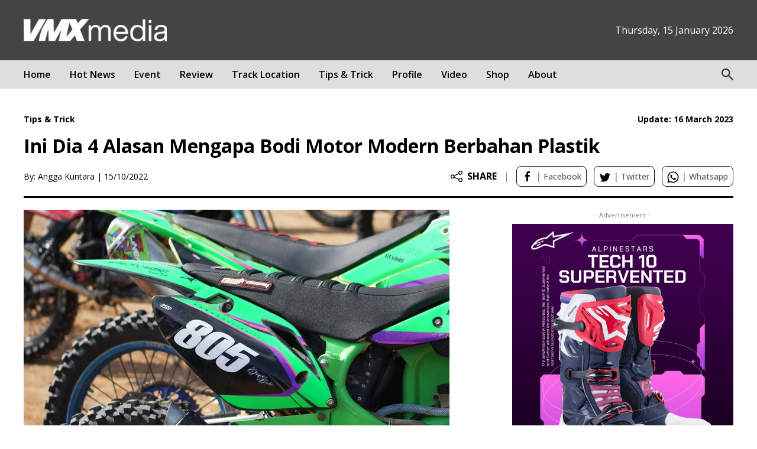

--- FILE ---
content_type: text/html; charset=UTF-8
request_url: https://vmxmedia.id/tipsandtrick/dikenal-bikin-motor-bergetar-ini-dia-4-alasan-mengapa-bodi-motor-modern-berbahan-plastik/
body_size: 24162
content:
<!DOCTYPE html>
<html lang="en-US" prefix="og: http://ogp.me/ns#">  
<head>
<title>Ini Dia 4 Alasan Mengapa Bodi Motor Modern Berbahan Plastik | VMX Indonesia</title>
<meta charset="UTF-8" />
<meta name="author" content="VMX Media" />
<meta name="description" content="Berbicara soal motor tidak akan ada habisnya. Selalu ada saja hal baru dalam kendaraan beroda dua ini. Kehadiran teknologi mutakhir pada komponennya menjadi unsur..." />
<meta name="keywords" content="">
<meta property="og:url" content="https://vmxmedia.id/tipsandtrick/dikenal-bikin-motor-bergetar-ini-dia-4-alasan-mengapa-bodi-motor-modern-berbahan-plastik/"/>
<meta property="og:site_name" content="VMX Media" />
<meta property="og:type" content="website" />
<meta property="og:title" content="Ini Dia 4 Alasan Mengapa Bodi Motor Modern Berbahan Plastik | VMX Indonesia" />
<meta property="og:description" content="Berbicara soal motor tidak akan ada habisnya. Selalu ada saja hal baru dalam kendaraan beroda dua ini. Kehadiran teknologi mutakhir pada komponennya menjadi unsur..." />
<meta property="og:image" content="https://vmxmedia.id/wp-content/uploads/2022/10/dsc01507_720.jpeg" />
<meta name="twitter:card" content="summary_large_image" />
<meta name="viewport" content="width=device-width, initial-scale=1.0, maximum-scale=1.0, user-scalable=no" />
<link rel="profile" href="http://gmpg.org/xfn/11" />
<link rel="preconnect" href="https://fonts.googleapis.com">
<link rel="preconnect" href="https://fonts.gstatic.com" crossorigin>
<link href="https://fonts.googleapis.com/css2?family=Open+Sans:wght@300;400;500;600;700;800&display=swap" rel="stylesheet">
<link rel="apple-touch-icon" sizes="57x57" href="https://vmxmedia.id/wp-content/themes/vmxnews/images/favicon/apple-icon-57x57.png">
<link rel="apple-touch-icon" sizes="60x60" href="https://vmxmedia.id/wp-content/themes/vmxnews/images/favicon/apple-icon-60x60.png">
<link rel="apple-touch-icon" sizes="72x72" href="https://vmxmedia.id/wp-content/themes/vmxnews/images/favicon/apple-icon-72x72.png">
<link rel="apple-touch-icon" sizes="76x76" href="https://vmxmedia.id/wp-content/themes/vmxnews/images/favicon/apple-icon-76x76.png">
<link rel="apple-touch-icon" sizes="114x114" href="https://vmxmedia.id/wp-content/themes/vmxnews/images/favicon/apple-icon-114x114.png">
<link rel="apple-touch-icon" sizes="120x120" href="https://vmxmedia.id/wp-content/themes/vmxnews/images/favicon/apple-icon-120x120.png">
<link rel="apple-touch-icon" sizes="144x144" href="https://vmxmedia.id/wp-content/themes/vmxnews/images/favicon/apple-icon-144x144.png">
<link rel="apple-touch-icon" sizes="152x152" href="https://vmxmedia.id/wp-content/themes/vmxnews/images/favicon/apple-icon-152x152.png">
<link rel="apple-touch-icon" sizes="180x180" href="https://vmxmedia.id/wp-content/themes/vmxnews/images/favicon/apple-icon-180x180.png">
<link rel="icon" type="image/png" sizes="192x192"  href="https://vmxmedia.id/wp-content/themes/vmxnews/images/favicon/android-icon-192x192.png">
<link rel="icon" type="image/png" sizes="32x32" href="https://vmxmedia.id/wp-content/themes/vmxnews/images/favicon/favicon-32x32.png">
<link rel="icon" type="image/png" sizes="96x96" href="https://vmxmedia.id/wp-content/themes/vmxnews/images/favicon/favicon-96x96.png">
<link rel="icon" type="image/png" sizes="16x16" href="https://vmxmedia.id/wp-content/themes/vmxnews/images/favicon/favicon-16x16.png">
<link rel="manifest" href="https://vmxmedia.id/wp-content/themes/vmxnews/images/favicon/manifest.json">
<meta name="msapplication-TileColor" content="#ffffff">
<meta name="msapplication-TileImage" content="https://vmxmedia.id/wp-content/themes/vmxnews/images/favicon/ms-icon-144x144.png">
<meta name="theme-color" content="#ffffff">
<link rel="pingback" href="https://vmxmedia.id/xmlrpc.php" />
<style>
#wpadminbar #wp-admin-bar-wccp_free_top_button .ab-icon:before {
	content: "\f160";
	color: #02CA02;
	top: 3px;
}
#wpadminbar #wp-admin-bar-wccp_free_top_button .ab-icon {
	transform: rotate(45deg);
}
</style>
<meta name='robots' content='max-image-preview:large' />
<link rel='dns-prefetch' href='//www.googletagmanager.com' />
<link rel='dns-prefetch' href='//pagead2.googlesyndication.com' />
<link rel='dns-prefetch' href='//fundingchoicesmessages.google.com' />
<link rel="alternate" type="application/rss+xml" title="VMX Indonesia &raquo; Feed" href="https://vmxmedia.id/feed/" />
<link rel="alternate" type="application/rss+xml" title="VMX Indonesia &raquo; Comments Feed" href="https://vmxmedia.id/comments/feed/" />
<link rel="alternate" type="application/rss+xml" title="VMX Indonesia &raquo; Ini Dia 4 Alasan Mengapa Bodi Motor Modern Berbahan Plastik Comments Feed" href="https://vmxmedia.id/tipsandtrick/dikenal-bikin-motor-bergetar-ini-dia-4-alasan-mengapa-bodi-motor-modern-berbahan-plastik/feed/" />
<link rel="alternate" title="oEmbed (JSON)" type="application/json+oembed" href="https://vmxmedia.id/wp-json/oembed/1.0/embed?url=https%3A%2F%2Fvmxmedia.id%2Ftipsandtrick%2Fdikenal-bikin-motor-bergetar-ini-dia-4-alasan-mengapa-bodi-motor-modern-berbahan-plastik%2F" />
<link rel="alternate" title="oEmbed (XML)" type="text/xml+oembed" href="https://vmxmedia.id/wp-json/oembed/1.0/embed?url=https%3A%2F%2Fvmxmedia.id%2Ftipsandtrick%2Fdikenal-bikin-motor-bergetar-ini-dia-4-alasan-mengapa-bodi-motor-modern-berbahan-plastik%2F&#038;format=xml" />
		<!-- This site uses the Google Analytics by MonsterInsights plugin v9.11.1 - Using Analytics tracking - https://www.monsterinsights.com/ -->
		<!-- Note: MonsterInsights is not currently configured on this site. The site owner needs to authenticate with Google Analytics in the MonsterInsights settings panel. -->
					<!-- No tracking code set -->
				<!-- / Google Analytics by MonsterInsights -->
		<style id='wp-img-auto-sizes-contain-inline-css' type='text/css'>
img:is([sizes=auto i],[sizes^="auto," i]){contain-intrinsic-size:3000px 1500px}
/*# sourceURL=wp-img-auto-sizes-contain-inline-css */
</style>
<style id='wp-block-paragraph-inline-css' type='text/css'>
.is-small-text{font-size:.875em}.is-regular-text{font-size:1em}.is-large-text{font-size:2.25em}.is-larger-text{font-size:3em}.has-drop-cap:not(:focus):first-letter{float:left;font-size:8.4em;font-style:normal;font-weight:100;line-height:.68;margin:.05em .1em 0 0;text-transform:uppercase}body.rtl .has-drop-cap:not(:focus):first-letter{float:none;margin-left:.1em}p.has-drop-cap.has-background{overflow:hidden}:root :where(p.has-background){padding:1.25em 2.375em}:where(p.has-text-color:not(.has-link-color)) a{color:inherit}p.has-text-align-left[style*="writing-mode:vertical-lr"],p.has-text-align-right[style*="writing-mode:vertical-rl"]{rotate:180deg}
/*# sourceURL=https://vmxmedia.id/wp-includes/blocks/paragraph/style.min.css */
</style>
<style id='wp-block-heading-inline-css' type='text/css'>
h1:where(.wp-block-heading).has-background,h2:where(.wp-block-heading).has-background,h3:where(.wp-block-heading).has-background,h4:where(.wp-block-heading).has-background,h5:where(.wp-block-heading).has-background,h6:where(.wp-block-heading).has-background{padding:1.25em 2.375em}h1.has-text-align-left[style*=writing-mode]:where([style*=vertical-lr]),h1.has-text-align-right[style*=writing-mode]:where([style*=vertical-rl]),h2.has-text-align-left[style*=writing-mode]:where([style*=vertical-lr]),h2.has-text-align-right[style*=writing-mode]:where([style*=vertical-rl]),h3.has-text-align-left[style*=writing-mode]:where([style*=vertical-lr]),h3.has-text-align-right[style*=writing-mode]:where([style*=vertical-rl]),h4.has-text-align-left[style*=writing-mode]:where([style*=vertical-lr]),h4.has-text-align-right[style*=writing-mode]:where([style*=vertical-rl]),h5.has-text-align-left[style*=writing-mode]:where([style*=vertical-lr]),h5.has-text-align-right[style*=writing-mode]:where([style*=vertical-rl]),h6.has-text-align-left[style*=writing-mode]:where([style*=vertical-lr]),h6.has-text-align-right[style*=writing-mode]:where([style*=vertical-rl]){rotate:180deg}
/*# sourceURL=https://vmxmedia.id/wp-includes/blocks/heading/style.min.css */
</style>
<style id='wp-block-library-inline-css' type='text/css'>
:root{--wp-block-synced-color:#7a00df;--wp-block-synced-color--rgb:122,0,223;--wp-bound-block-color:var(--wp-block-synced-color);--wp-editor-canvas-background:#ddd;--wp-admin-theme-color:#007cba;--wp-admin-theme-color--rgb:0,124,186;--wp-admin-theme-color-darker-10:#006ba1;--wp-admin-theme-color-darker-10--rgb:0,107,160.5;--wp-admin-theme-color-darker-20:#005a87;--wp-admin-theme-color-darker-20--rgb:0,90,135;--wp-admin-border-width-focus:2px}@media (min-resolution:192dpi){:root{--wp-admin-border-width-focus:1.5px}}.wp-element-button{cursor:pointer}:root .has-very-light-gray-background-color{background-color:#eee}:root .has-very-dark-gray-background-color{background-color:#313131}:root .has-very-light-gray-color{color:#eee}:root .has-very-dark-gray-color{color:#313131}:root .has-vivid-green-cyan-to-vivid-cyan-blue-gradient-background{background:linear-gradient(135deg,#00d084,#0693e3)}:root .has-purple-crush-gradient-background{background:linear-gradient(135deg,#34e2e4,#4721fb 50%,#ab1dfe)}:root .has-hazy-dawn-gradient-background{background:linear-gradient(135deg,#faaca8,#dad0ec)}:root .has-subdued-olive-gradient-background{background:linear-gradient(135deg,#fafae1,#67a671)}:root .has-atomic-cream-gradient-background{background:linear-gradient(135deg,#fdd79a,#004a59)}:root .has-nightshade-gradient-background{background:linear-gradient(135deg,#330968,#31cdcf)}:root .has-midnight-gradient-background{background:linear-gradient(135deg,#020381,#2874fc)}:root{--wp--preset--font-size--normal:16px;--wp--preset--font-size--huge:42px}.has-regular-font-size{font-size:1em}.has-larger-font-size{font-size:2.625em}.has-normal-font-size{font-size:var(--wp--preset--font-size--normal)}.has-huge-font-size{font-size:var(--wp--preset--font-size--huge)}.has-text-align-center{text-align:center}.has-text-align-left{text-align:left}.has-text-align-right{text-align:right}.has-fit-text{white-space:nowrap!important}#end-resizable-editor-section{display:none}.aligncenter{clear:both}.items-justified-left{justify-content:flex-start}.items-justified-center{justify-content:center}.items-justified-right{justify-content:flex-end}.items-justified-space-between{justify-content:space-between}.screen-reader-text{border:0;clip-path:inset(50%);height:1px;margin:-1px;overflow:hidden;padding:0;position:absolute;width:1px;word-wrap:normal!important}.screen-reader-text:focus{background-color:#ddd;clip-path:none;color:#444;display:block;font-size:1em;height:auto;left:5px;line-height:normal;padding:15px 23px 14px;text-decoration:none;top:5px;width:auto;z-index:100000}html :where(.has-border-color){border-style:solid}html :where([style*=border-top-color]){border-top-style:solid}html :where([style*=border-right-color]){border-right-style:solid}html :where([style*=border-bottom-color]){border-bottom-style:solid}html :where([style*=border-left-color]){border-left-style:solid}html :where([style*=border-width]){border-style:solid}html :where([style*=border-top-width]){border-top-style:solid}html :where([style*=border-right-width]){border-right-style:solid}html :where([style*=border-bottom-width]){border-bottom-style:solid}html :where([style*=border-left-width]){border-left-style:solid}html :where(img[class*=wp-image-]){height:auto;max-width:100%}:where(figure){margin:0 0 1em}html :where(.is-position-sticky){--wp-admin--admin-bar--position-offset:var(--wp-admin--admin-bar--height,0px)}@media screen and (max-width:600px){html :where(.is-position-sticky){--wp-admin--admin-bar--position-offset:0px}}

/*# sourceURL=wp-block-library-inline-css */
</style><style id='wp-block-image-inline-css' type='text/css'>
.wp-block-image>a,.wp-block-image>figure>a{display:inline-block}.wp-block-image img{box-sizing:border-box;height:auto;max-width:100%;vertical-align:bottom}@media not (prefers-reduced-motion){.wp-block-image img.hide{visibility:hidden}.wp-block-image img.show{animation:show-content-image .4s}}.wp-block-image[style*=border-radius] img,.wp-block-image[style*=border-radius]>a{border-radius:inherit}.wp-block-image.has-custom-border img{box-sizing:border-box}.wp-block-image.aligncenter{text-align:center}.wp-block-image.alignfull>a,.wp-block-image.alignwide>a{width:100%}.wp-block-image.alignfull img,.wp-block-image.alignwide img{height:auto;width:100%}.wp-block-image .aligncenter,.wp-block-image .alignleft,.wp-block-image .alignright,.wp-block-image.aligncenter,.wp-block-image.alignleft,.wp-block-image.alignright{display:table}.wp-block-image .aligncenter>figcaption,.wp-block-image .alignleft>figcaption,.wp-block-image .alignright>figcaption,.wp-block-image.aligncenter>figcaption,.wp-block-image.alignleft>figcaption,.wp-block-image.alignright>figcaption{caption-side:bottom;display:table-caption}.wp-block-image .alignleft{float:left;margin:.5em 1em .5em 0}.wp-block-image .alignright{float:right;margin:.5em 0 .5em 1em}.wp-block-image .aligncenter{margin-left:auto;margin-right:auto}.wp-block-image :where(figcaption){margin-bottom:1em;margin-top:.5em}.wp-block-image.is-style-circle-mask img{border-radius:9999px}@supports ((-webkit-mask-image:none) or (mask-image:none)) or (-webkit-mask-image:none){.wp-block-image.is-style-circle-mask img{border-radius:0;-webkit-mask-image:url('data:image/svg+xml;utf8,<svg viewBox="0 0 100 100" xmlns="http://www.w3.org/2000/svg"><circle cx="50" cy="50" r="50"/></svg>');mask-image:url('data:image/svg+xml;utf8,<svg viewBox="0 0 100 100" xmlns="http://www.w3.org/2000/svg"><circle cx="50" cy="50" r="50"/></svg>');mask-mode:alpha;-webkit-mask-position:center;mask-position:center;-webkit-mask-repeat:no-repeat;mask-repeat:no-repeat;-webkit-mask-size:contain;mask-size:contain}}:root :where(.wp-block-image.is-style-rounded img,.wp-block-image .is-style-rounded img){border-radius:9999px}.wp-block-image figure{margin:0}.wp-lightbox-container{display:flex;flex-direction:column;position:relative}.wp-lightbox-container img{cursor:zoom-in}.wp-lightbox-container img:hover+button{opacity:1}.wp-lightbox-container button{align-items:center;backdrop-filter:blur(16px) saturate(180%);background-color:#5a5a5a40;border:none;border-radius:4px;cursor:zoom-in;display:flex;height:20px;justify-content:center;opacity:0;padding:0;position:absolute;right:16px;text-align:center;top:16px;width:20px;z-index:100}@media not (prefers-reduced-motion){.wp-lightbox-container button{transition:opacity .2s ease}}.wp-lightbox-container button:focus-visible{outline:3px auto #5a5a5a40;outline:3px auto -webkit-focus-ring-color;outline-offset:3px}.wp-lightbox-container button:hover{cursor:pointer;opacity:1}.wp-lightbox-container button:focus{opacity:1}.wp-lightbox-container button:focus,.wp-lightbox-container button:hover,.wp-lightbox-container button:not(:hover):not(:active):not(.has-background){background-color:#5a5a5a40;border:none}.wp-lightbox-overlay{box-sizing:border-box;cursor:zoom-out;height:100vh;left:0;overflow:hidden;position:fixed;top:0;visibility:hidden;width:100%;z-index:100000}.wp-lightbox-overlay .close-button{align-items:center;cursor:pointer;display:flex;justify-content:center;min-height:40px;min-width:40px;padding:0;position:absolute;right:calc(env(safe-area-inset-right) + 16px);top:calc(env(safe-area-inset-top) + 16px);z-index:5000000}.wp-lightbox-overlay .close-button:focus,.wp-lightbox-overlay .close-button:hover,.wp-lightbox-overlay .close-button:not(:hover):not(:active):not(.has-background){background:none;border:none}.wp-lightbox-overlay .lightbox-image-container{height:var(--wp--lightbox-container-height);left:50%;overflow:hidden;position:absolute;top:50%;transform:translate(-50%,-50%);transform-origin:top left;width:var(--wp--lightbox-container-width);z-index:9999999999}.wp-lightbox-overlay .wp-block-image{align-items:center;box-sizing:border-box;display:flex;height:100%;justify-content:center;margin:0;position:relative;transform-origin:0 0;width:100%;z-index:3000000}.wp-lightbox-overlay .wp-block-image img{height:var(--wp--lightbox-image-height);min-height:var(--wp--lightbox-image-height);min-width:var(--wp--lightbox-image-width);width:var(--wp--lightbox-image-width)}.wp-lightbox-overlay .wp-block-image figcaption{display:none}.wp-lightbox-overlay button{background:none;border:none}.wp-lightbox-overlay .scrim{background-color:#fff;height:100%;opacity:.9;position:absolute;width:100%;z-index:2000000}.wp-lightbox-overlay.active{visibility:visible}@media not (prefers-reduced-motion){.wp-lightbox-overlay.active{animation:turn-on-visibility .25s both}.wp-lightbox-overlay.active img{animation:turn-on-visibility .35s both}.wp-lightbox-overlay.show-closing-animation:not(.active){animation:turn-off-visibility .35s both}.wp-lightbox-overlay.show-closing-animation:not(.active) img{animation:turn-off-visibility .25s both}.wp-lightbox-overlay.zoom.active{animation:none;opacity:1;visibility:visible}.wp-lightbox-overlay.zoom.active .lightbox-image-container{animation:lightbox-zoom-in .4s}.wp-lightbox-overlay.zoom.active .lightbox-image-container img{animation:none}.wp-lightbox-overlay.zoom.active .scrim{animation:turn-on-visibility .4s forwards}.wp-lightbox-overlay.zoom.show-closing-animation:not(.active){animation:none}.wp-lightbox-overlay.zoom.show-closing-animation:not(.active) .lightbox-image-container{animation:lightbox-zoom-out .4s}.wp-lightbox-overlay.zoom.show-closing-animation:not(.active) .lightbox-image-container img{animation:none}.wp-lightbox-overlay.zoom.show-closing-animation:not(.active) .scrim{animation:turn-off-visibility .4s forwards}}@keyframes show-content-image{0%{visibility:hidden}99%{visibility:hidden}to{visibility:visible}}@keyframes turn-on-visibility{0%{opacity:0}to{opacity:1}}@keyframes turn-off-visibility{0%{opacity:1;visibility:visible}99%{opacity:0;visibility:visible}to{opacity:0;visibility:hidden}}@keyframes lightbox-zoom-in{0%{transform:translate(calc((-100vw + var(--wp--lightbox-scrollbar-width))/2 + var(--wp--lightbox-initial-left-position)),calc(-50vh + var(--wp--lightbox-initial-top-position))) scale(var(--wp--lightbox-scale))}to{transform:translate(-50%,-50%) scale(1)}}@keyframes lightbox-zoom-out{0%{transform:translate(-50%,-50%) scale(1);visibility:visible}99%{visibility:visible}to{transform:translate(calc((-100vw + var(--wp--lightbox-scrollbar-width))/2 + var(--wp--lightbox-initial-left-position)),calc(-50vh + var(--wp--lightbox-initial-top-position))) scale(var(--wp--lightbox-scale));visibility:hidden}}
/*# sourceURL=https://vmxmedia.id/wp-includes/blocks/image/style.min.css */
</style>
<style id='global-styles-inline-css' type='text/css'>
:root{--wp--preset--aspect-ratio--square: 1;--wp--preset--aspect-ratio--4-3: 4/3;--wp--preset--aspect-ratio--3-4: 3/4;--wp--preset--aspect-ratio--3-2: 3/2;--wp--preset--aspect-ratio--2-3: 2/3;--wp--preset--aspect-ratio--16-9: 16/9;--wp--preset--aspect-ratio--9-16: 9/16;--wp--preset--color--black: #000000;--wp--preset--color--cyan-bluish-gray: #abb8c3;--wp--preset--color--white: #ffffff;--wp--preset--color--pale-pink: #f78da7;--wp--preset--color--vivid-red: #cf2e2e;--wp--preset--color--luminous-vivid-orange: #ff6900;--wp--preset--color--luminous-vivid-amber: #fcb900;--wp--preset--color--light-green-cyan: #7bdcb5;--wp--preset--color--vivid-green-cyan: #00d084;--wp--preset--color--pale-cyan-blue: #8ed1fc;--wp--preset--color--vivid-cyan-blue: #0693e3;--wp--preset--color--vivid-purple: #9b51e0;--wp--preset--gradient--vivid-cyan-blue-to-vivid-purple: linear-gradient(135deg,rgb(6,147,227) 0%,rgb(155,81,224) 100%);--wp--preset--gradient--light-green-cyan-to-vivid-green-cyan: linear-gradient(135deg,rgb(122,220,180) 0%,rgb(0,208,130) 100%);--wp--preset--gradient--luminous-vivid-amber-to-luminous-vivid-orange: linear-gradient(135deg,rgb(252,185,0) 0%,rgb(255,105,0) 100%);--wp--preset--gradient--luminous-vivid-orange-to-vivid-red: linear-gradient(135deg,rgb(255,105,0) 0%,rgb(207,46,46) 100%);--wp--preset--gradient--very-light-gray-to-cyan-bluish-gray: linear-gradient(135deg,rgb(238,238,238) 0%,rgb(169,184,195) 100%);--wp--preset--gradient--cool-to-warm-spectrum: linear-gradient(135deg,rgb(74,234,220) 0%,rgb(151,120,209) 20%,rgb(207,42,186) 40%,rgb(238,44,130) 60%,rgb(251,105,98) 80%,rgb(254,248,76) 100%);--wp--preset--gradient--blush-light-purple: linear-gradient(135deg,rgb(255,206,236) 0%,rgb(152,150,240) 100%);--wp--preset--gradient--blush-bordeaux: linear-gradient(135deg,rgb(254,205,165) 0%,rgb(254,45,45) 50%,rgb(107,0,62) 100%);--wp--preset--gradient--luminous-dusk: linear-gradient(135deg,rgb(255,203,112) 0%,rgb(199,81,192) 50%,rgb(65,88,208) 100%);--wp--preset--gradient--pale-ocean: linear-gradient(135deg,rgb(255,245,203) 0%,rgb(182,227,212) 50%,rgb(51,167,181) 100%);--wp--preset--gradient--electric-grass: linear-gradient(135deg,rgb(202,248,128) 0%,rgb(113,206,126) 100%);--wp--preset--gradient--midnight: linear-gradient(135deg,rgb(2,3,129) 0%,rgb(40,116,252) 100%);--wp--preset--font-size--small: 13px;--wp--preset--font-size--medium: 20px;--wp--preset--font-size--large: 36px;--wp--preset--font-size--x-large: 42px;--wp--preset--spacing--20: 0.44rem;--wp--preset--spacing--30: 0.67rem;--wp--preset--spacing--40: 1rem;--wp--preset--spacing--50: 1.5rem;--wp--preset--spacing--60: 2.25rem;--wp--preset--spacing--70: 3.38rem;--wp--preset--spacing--80: 5.06rem;--wp--preset--shadow--natural: 6px 6px 9px rgba(0, 0, 0, 0.2);--wp--preset--shadow--deep: 12px 12px 50px rgba(0, 0, 0, 0.4);--wp--preset--shadow--sharp: 6px 6px 0px rgba(0, 0, 0, 0.2);--wp--preset--shadow--outlined: 6px 6px 0px -3px rgb(255, 255, 255), 6px 6px rgb(0, 0, 0);--wp--preset--shadow--crisp: 6px 6px 0px rgb(0, 0, 0);}:where(.is-layout-flex){gap: 0.5em;}:where(.is-layout-grid){gap: 0.5em;}body .is-layout-flex{display: flex;}.is-layout-flex{flex-wrap: wrap;align-items: center;}.is-layout-flex > :is(*, div){margin: 0;}body .is-layout-grid{display: grid;}.is-layout-grid > :is(*, div){margin: 0;}:where(.wp-block-columns.is-layout-flex){gap: 2em;}:where(.wp-block-columns.is-layout-grid){gap: 2em;}:where(.wp-block-post-template.is-layout-flex){gap: 1.25em;}:where(.wp-block-post-template.is-layout-grid){gap: 1.25em;}.has-black-color{color: var(--wp--preset--color--black) !important;}.has-cyan-bluish-gray-color{color: var(--wp--preset--color--cyan-bluish-gray) !important;}.has-white-color{color: var(--wp--preset--color--white) !important;}.has-pale-pink-color{color: var(--wp--preset--color--pale-pink) !important;}.has-vivid-red-color{color: var(--wp--preset--color--vivid-red) !important;}.has-luminous-vivid-orange-color{color: var(--wp--preset--color--luminous-vivid-orange) !important;}.has-luminous-vivid-amber-color{color: var(--wp--preset--color--luminous-vivid-amber) !important;}.has-light-green-cyan-color{color: var(--wp--preset--color--light-green-cyan) !important;}.has-vivid-green-cyan-color{color: var(--wp--preset--color--vivid-green-cyan) !important;}.has-pale-cyan-blue-color{color: var(--wp--preset--color--pale-cyan-blue) !important;}.has-vivid-cyan-blue-color{color: var(--wp--preset--color--vivid-cyan-blue) !important;}.has-vivid-purple-color{color: var(--wp--preset--color--vivid-purple) !important;}.has-black-background-color{background-color: var(--wp--preset--color--black) !important;}.has-cyan-bluish-gray-background-color{background-color: var(--wp--preset--color--cyan-bluish-gray) !important;}.has-white-background-color{background-color: var(--wp--preset--color--white) !important;}.has-pale-pink-background-color{background-color: var(--wp--preset--color--pale-pink) !important;}.has-vivid-red-background-color{background-color: var(--wp--preset--color--vivid-red) !important;}.has-luminous-vivid-orange-background-color{background-color: var(--wp--preset--color--luminous-vivid-orange) !important;}.has-luminous-vivid-amber-background-color{background-color: var(--wp--preset--color--luminous-vivid-amber) !important;}.has-light-green-cyan-background-color{background-color: var(--wp--preset--color--light-green-cyan) !important;}.has-vivid-green-cyan-background-color{background-color: var(--wp--preset--color--vivid-green-cyan) !important;}.has-pale-cyan-blue-background-color{background-color: var(--wp--preset--color--pale-cyan-blue) !important;}.has-vivid-cyan-blue-background-color{background-color: var(--wp--preset--color--vivid-cyan-blue) !important;}.has-vivid-purple-background-color{background-color: var(--wp--preset--color--vivid-purple) !important;}.has-black-border-color{border-color: var(--wp--preset--color--black) !important;}.has-cyan-bluish-gray-border-color{border-color: var(--wp--preset--color--cyan-bluish-gray) !important;}.has-white-border-color{border-color: var(--wp--preset--color--white) !important;}.has-pale-pink-border-color{border-color: var(--wp--preset--color--pale-pink) !important;}.has-vivid-red-border-color{border-color: var(--wp--preset--color--vivid-red) !important;}.has-luminous-vivid-orange-border-color{border-color: var(--wp--preset--color--luminous-vivid-orange) !important;}.has-luminous-vivid-amber-border-color{border-color: var(--wp--preset--color--luminous-vivid-amber) !important;}.has-light-green-cyan-border-color{border-color: var(--wp--preset--color--light-green-cyan) !important;}.has-vivid-green-cyan-border-color{border-color: var(--wp--preset--color--vivid-green-cyan) !important;}.has-pale-cyan-blue-border-color{border-color: var(--wp--preset--color--pale-cyan-blue) !important;}.has-vivid-cyan-blue-border-color{border-color: var(--wp--preset--color--vivid-cyan-blue) !important;}.has-vivid-purple-border-color{border-color: var(--wp--preset--color--vivid-purple) !important;}.has-vivid-cyan-blue-to-vivid-purple-gradient-background{background: var(--wp--preset--gradient--vivid-cyan-blue-to-vivid-purple) !important;}.has-light-green-cyan-to-vivid-green-cyan-gradient-background{background: var(--wp--preset--gradient--light-green-cyan-to-vivid-green-cyan) !important;}.has-luminous-vivid-amber-to-luminous-vivid-orange-gradient-background{background: var(--wp--preset--gradient--luminous-vivid-amber-to-luminous-vivid-orange) !important;}.has-luminous-vivid-orange-to-vivid-red-gradient-background{background: var(--wp--preset--gradient--luminous-vivid-orange-to-vivid-red) !important;}.has-very-light-gray-to-cyan-bluish-gray-gradient-background{background: var(--wp--preset--gradient--very-light-gray-to-cyan-bluish-gray) !important;}.has-cool-to-warm-spectrum-gradient-background{background: var(--wp--preset--gradient--cool-to-warm-spectrum) !important;}.has-blush-light-purple-gradient-background{background: var(--wp--preset--gradient--blush-light-purple) !important;}.has-blush-bordeaux-gradient-background{background: var(--wp--preset--gradient--blush-bordeaux) !important;}.has-luminous-dusk-gradient-background{background: var(--wp--preset--gradient--luminous-dusk) !important;}.has-pale-ocean-gradient-background{background: var(--wp--preset--gradient--pale-ocean) !important;}.has-electric-grass-gradient-background{background: var(--wp--preset--gradient--electric-grass) !important;}.has-midnight-gradient-background{background: var(--wp--preset--gradient--midnight) !important;}.has-small-font-size{font-size: var(--wp--preset--font-size--small) !important;}.has-medium-font-size{font-size: var(--wp--preset--font-size--medium) !important;}.has-large-font-size{font-size: var(--wp--preset--font-size--large) !important;}.has-x-large-font-size{font-size: var(--wp--preset--font-size--x-large) !important;}
/*# sourceURL=global-styles-inline-css */
</style>

<style id='classic-theme-styles-inline-css' type='text/css'>
/*! This file is auto-generated */
.wp-block-button__link{color:#fff;background-color:#32373c;border-radius:9999px;box-shadow:none;text-decoration:none;padding:calc(.667em + 2px) calc(1.333em + 2px);font-size:1.125em}.wp-block-file__button{background:#32373c;color:#fff;text-decoration:none}
/*# sourceURL=/wp-includes/css/classic-themes.min.css */
</style>
<link rel='stylesheet' id='dflip-style-css' href='https://vmxmedia.id/wp-content/plugins/3d-flipbook-dflip-lite/assets/css/dflip.min.css?ver=2.2.55' type='text/css' media='all' />
<script type="text/javascript" src="https://vmxmedia.id/wp-includes/js/jquery/jquery.min.js?ver=3.7.1" id="jquery-core-js"></script>
<script type="text/javascript" src="https://vmxmedia.id/wp-includes/js/jquery/jquery-migrate.min.js?ver=3.4.1" id="jquery-migrate-js"></script>

<!-- Google tag (gtag.js) snippet added by Site Kit -->
<!-- Google Analytics snippet added by Site Kit -->
<script type="text/javascript" src="https://www.googletagmanager.com/gtag/js?id=GT-K5258WF" id="google_gtagjs-js" async></script>
<script type="text/javascript" id="google_gtagjs-js-after">
/* <![CDATA[ */
window.dataLayer = window.dataLayer || [];function gtag(){dataLayer.push(arguments);}
gtag("set","linker",{"domains":["vmxmedia.id"]});
gtag("js", new Date());
gtag("set", "developer_id.dZTNiMT", true);
gtag("config", "GT-K5258WF");
//# sourceURL=google_gtagjs-js-after
/* ]]> */
</script>
<link rel="https://api.w.org/" href="https://vmxmedia.id/wp-json/" /><link rel="alternate" title="JSON" type="application/json" href="https://vmxmedia.id/wp-json/wp/v2/posts/7542" />
<link rel="canonical" href="https://vmxmedia.id/tipsandtrick/dikenal-bikin-motor-bergetar-ini-dia-4-alasan-mengapa-bodi-motor-modern-berbahan-plastik/" />
<meta name="generator" content="Site Kit by Google 1.170.0" />
<!-- Google AdSense meta tags added by Site Kit -->
<meta name="google-adsense-platform-account" content="ca-host-pub-2644536267352236">
<meta name="google-adsense-platform-domain" content="sitekit.withgoogle.com">
<!-- End Google AdSense meta tags added by Site Kit -->

<!-- Google AdSense snippet added by Site Kit -->
<script type="text/javascript" async="async" src="https://pagead2.googlesyndication.com/pagead/js/adsbygoogle.js?client=ca-pub-2044205414195179&amp;host=ca-host-pub-2644536267352236" crossorigin="anonymous"></script>

<!-- End Google AdSense snippet added by Site Kit -->

<!-- Google AdSense Ad Blocking Recovery snippet added by Site Kit -->
<script async src="https://fundingchoicesmessages.google.com/i/pub-2044205414195179?ers=1" nonce="-OvGnhRBzUhxqVLFTWl3bw"></script><script nonce="-OvGnhRBzUhxqVLFTWl3bw">(function() {function signalGooglefcPresent() {if (!window.frames['googlefcPresent']) {if (document.body) {const iframe = document.createElement('iframe'); iframe.style = 'width: 0; height: 0; border: none; z-index: -1000; left: -1000px; top: -1000px;'; iframe.style.display = 'none'; iframe.name = 'googlefcPresent'; document.body.appendChild(iframe);} else {setTimeout(signalGooglefcPresent, 0);}}}signalGooglefcPresent();})();</script>
<!-- End Google AdSense Ad Blocking Recovery snippet added by Site Kit -->

<!-- Google AdSense Ad Blocking Recovery Error Protection snippet added by Site Kit -->
<script>(function(){'use strict';function aa(a){var b=0;return function(){return b<a.length?{done:!1,value:a[b++]}:{done:!0}}}var ba="function"==typeof Object.defineProperties?Object.defineProperty:function(a,b,c){if(a==Array.prototype||a==Object.prototype)return a;a[b]=c.value;return a};
function ea(a){a=["object"==typeof globalThis&&globalThis,a,"object"==typeof window&&window,"object"==typeof self&&self,"object"==typeof global&&global];for(var b=0;b<a.length;++b){var c=a[b];if(c&&c.Math==Math)return c}throw Error("Cannot find global object");}var fa=ea(this);function ha(a,b){if(b)a:{var c=fa;a=a.split(".");for(var d=0;d<a.length-1;d++){var e=a[d];if(!(e in c))break a;c=c[e]}a=a[a.length-1];d=c[a];b=b(d);b!=d&&null!=b&&ba(c,a,{configurable:!0,writable:!0,value:b})}}
var ia="function"==typeof Object.create?Object.create:function(a){function b(){}b.prototype=a;return new b},l;if("function"==typeof Object.setPrototypeOf)l=Object.setPrototypeOf;else{var m;a:{var ja={a:!0},ka={};try{ka.__proto__=ja;m=ka.a;break a}catch(a){}m=!1}l=m?function(a,b){a.__proto__=b;if(a.__proto__!==b)throw new TypeError(a+" is not extensible");return a}:null}var la=l;
function n(a,b){a.prototype=ia(b.prototype);a.prototype.constructor=a;if(la)la(a,b);else for(var c in b)if("prototype"!=c)if(Object.defineProperties){var d=Object.getOwnPropertyDescriptor(b,c);d&&Object.defineProperty(a,c,d)}else a[c]=b[c];a.A=b.prototype}function ma(){for(var a=Number(this),b=[],c=a;c<arguments.length;c++)b[c-a]=arguments[c];return b}
var na="function"==typeof Object.assign?Object.assign:function(a,b){for(var c=1;c<arguments.length;c++){var d=arguments[c];if(d)for(var e in d)Object.prototype.hasOwnProperty.call(d,e)&&(a[e]=d[e])}return a};ha("Object.assign",function(a){return a||na});/*

 Copyright The Closure Library Authors.
 SPDX-License-Identifier: Apache-2.0
*/
var p=this||self;function q(a){return a};var t,u;a:{for(var oa=["CLOSURE_FLAGS"],v=p,x=0;x<oa.length;x++)if(v=v[oa[x]],null==v){u=null;break a}u=v}var pa=u&&u[610401301];t=null!=pa?pa:!1;var z,qa=p.navigator;z=qa?qa.userAgentData||null:null;function A(a){return t?z?z.brands.some(function(b){return(b=b.brand)&&-1!=b.indexOf(a)}):!1:!1}function B(a){var b;a:{if(b=p.navigator)if(b=b.userAgent)break a;b=""}return-1!=b.indexOf(a)};function C(){return t?!!z&&0<z.brands.length:!1}function D(){return C()?A("Chromium"):(B("Chrome")||B("CriOS"))&&!(C()?0:B("Edge"))||B("Silk")};var ra=C()?!1:B("Trident")||B("MSIE");!B("Android")||D();D();B("Safari")&&(D()||(C()?0:B("Coast"))||(C()?0:B("Opera"))||(C()?0:B("Edge"))||(C()?A("Microsoft Edge"):B("Edg/"))||C()&&A("Opera"));var sa={},E=null;var ta="undefined"!==typeof Uint8Array,ua=!ra&&"function"===typeof btoa;var F="function"===typeof Symbol&&"symbol"===typeof Symbol()?Symbol():void 0,G=F?function(a,b){a[F]|=b}:function(a,b){void 0!==a.g?a.g|=b:Object.defineProperties(a,{g:{value:b,configurable:!0,writable:!0,enumerable:!1}})};function va(a){var b=H(a);1!==(b&1)&&(Object.isFrozen(a)&&(a=Array.prototype.slice.call(a)),I(a,b|1))}
var H=F?function(a){return a[F]|0}:function(a){return a.g|0},J=F?function(a){return a[F]}:function(a){return a.g},I=F?function(a,b){a[F]=b}:function(a,b){void 0!==a.g?a.g=b:Object.defineProperties(a,{g:{value:b,configurable:!0,writable:!0,enumerable:!1}})};function wa(){var a=[];G(a,1);return a}function xa(a,b){I(b,(a|0)&-99)}function K(a,b){I(b,(a|34)&-73)}function L(a){a=a>>11&1023;return 0===a?536870912:a};var M={};function N(a){return null!==a&&"object"===typeof a&&!Array.isArray(a)&&a.constructor===Object}var O,ya=[];I(ya,39);O=Object.freeze(ya);var P;function Q(a,b){P=b;a=new a(b);P=void 0;return a}
function R(a,b,c){null==a&&(a=P);P=void 0;if(null==a){var d=96;c?(a=[c],d|=512):a=[];b&&(d=d&-2095105|(b&1023)<<11)}else{if(!Array.isArray(a))throw Error();d=H(a);if(d&64)return a;d|=64;if(c&&(d|=512,c!==a[0]))throw Error();a:{c=a;var e=c.length;if(e){var f=e-1,g=c[f];if(N(g)){d|=256;b=(d>>9&1)-1;e=f-b;1024<=e&&(za(c,b,g),e=1023);d=d&-2095105|(e&1023)<<11;break a}}b&&(g=(d>>9&1)-1,b=Math.max(b,e-g),1024<b&&(za(c,g,{}),d|=256,b=1023),d=d&-2095105|(b&1023)<<11)}}I(a,d);return a}
function za(a,b,c){for(var d=1023+b,e=a.length,f=d;f<e;f++){var g=a[f];null!=g&&g!==c&&(c[f-b]=g)}a.length=d+1;a[d]=c};function Aa(a){switch(typeof a){case "number":return isFinite(a)?a:String(a);case "boolean":return a?1:0;case "object":if(a&&!Array.isArray(a)&&ta&&null!=a&&a instanceof Uint8Array){if(ua){for(var b="",c=0,d=a.length-10240;c<d;)b+=String.fromCharCode.apply(null,a.subarray(c,c+=10240));b+=String.fromCharCode.apply(null,c?a.subarray(c):a);a=btoa(b)}else{void 0===b&&(b=0);if(!E){E={};c="ABCDEFGHIJKLMNOPQRSTUVWXYZabcdefghijklmnopqrstuvwxyz0123456789".split("");d=["+/=","+/","-_=","-_.","-_"];for(var e=
0;5>e;e++){var f=c.concat(d[e].split(""));sa[e]=f;for(var g=0;g<f.length;g++){var h=f[g];void 0===E[h]&&(E[h]=g)}}}b=sa[b];c=Array(Math.floor(a.length/3));d=b[64]||"";for(e=f=0;f<a.length-2;f+=3){var k=a[f],w=a[f+1];h=a[f+2];g=b[k>>2];k=b[(k&3)<<4|w>>4];w=b[(w&15)<<2|h>>6];h=b[h&63];c[e++]=g+k+w+h}g=0;h=d;switch(a.length-f){case 2:g=a[f+1],h=b[(g&15)<<2]||d;case 1:a=a[f],c[e]=b[a>>2]+b[(a&3)<<4|g>>4]+h+d}a=c.join("")}return a}}return a};function Ba(a,b,c){a=Array.prototype.slice.call(a);var d=a.length,e=b&256?a[d-1]:void 0;d+=e?-1:0;for(b=b&512?1:0;b<d;b++)a[b]=c(a[b]);if(e){b=a[b]={};for(var f in e)Object.prototype.hasOwnProperty.call(e,f)&&(b[f]=c(e[f]))}return a}function Da(a,b,c,d,e,f){if(null!=a){if(Array.isArray(a))a=e&&0==a.length&&H(a)&1?void 0:f&&H(a)&2?a:Ea(a,b,c,void 0!==d,e,f);else if(N(a)){var g={},h;for(h in a)Object.prototype.hasOwnProperty.call(a,h)&&(g[h]=Da(a[h],b,c,d,e,f));a=g}else a=b(a,d);return a}}
function Ea(a,b,c,d,e,f){var g=d||c?H(a):0;d=d?!!(g&32):void 0;a=Array.prototype.slice.call(a);for(var h=0;h<a.length;h++)a[h]=Da(a[h],b,c,d,e,f);c&&c(g,a);return a}function Fa(a){return a.s===M?a.toJSON():Aa(a)};function Ga(a,b,c){c=void 0===c?K:c;if(null!=a){if(ta&&a instanceof Uint8Array)return b?a:new Uint8Array(a);if(Array.isArray(a)){var d=H(a);if(d&2)return a;if(b&&!(d&64)&&(d&32||0===d))return I(a,d|34),a;a=Ea(a,Ga,d&4?K:c,!0,!1,!0);b=H(a);b&4&&b&2&&Object.freeze(a);return a}a.s===M&&(b=a.h,c=J(b),a=c&2?a:Q(a.constructor,Ha(b,c,!0)));return a}}function Ha(a,b,c){var d=c||b&2?K:xa,e=!!(b&32);a=Ba(a,b,function(f){return Ga(f,e,d)});G(a,32|(c?2:0));return a};function Ia(a,b){a=a.h;return Ja(a,J(a),b)}function Ja(a,b,c,d){if(-1===c)return null;if(c>=L(b)){if(b&256)return a[a.length-1][c]}else{var e=a.length;if(d&&b&256&&(d=a[e-1][c],null!=d))return d;b=c+((b>>9&1)-1);if(b<e)return a[b]}}function Ka(a,b,c,d,e){var f=L(b);if(c>=f||e){e=b;if(b&256)f=a[a.length-1];else{if(null==d)return;f=a[f+((b>>9&1)-1)]={};e|=256}f[c]=d;e&=-1025;e!==b&&I(a,e)}else a[c+((b>>9&1)-1)]=d,b&256&&(d=a[a.length-1],c in d&&delete d[c]),b&1024&&I(a,b&-1025)}
function La(a,b){var c=Ma;var d=void 0===d?!1:d;var e=a.h;var f=J(e),g=Ja(e,f,b,d);var h=!1;if(null==g||"object"!==typeof g||(h=Array.isArray(g))||g.s!==M)if(h){var k=h=H(g);0===k&&(k|=f&32);k|=f&2;k!==h&&I(g,k);c=new c(g)}else c=void 0;else c=g;c!==g&&null!=c&&Ka(e,f,b,c,d);e=c;if(null==e)return e;a=a.h;f=J(a);f&2||(g=e,c=g.h,h=J(c),g=h&2?Q(g.constructor,Ha(c,h,!1)):g,g!==e&&(e=g,Ka(a,f,b,e,d)));return e}function Na(a,b){a=Ia(a,b);return null==a||"string"===typeof a?a:void 0}
function Oa(a,b){a=Ia(a,b);return null!=a?a:0}function S(a,b){a=Na(a,b);return null!=a?a:""};function T(a,b,c){this.h=R(a,b,c)}T.prototype.toJSON=function(){var a=Ea(this.h,Fa,void 0,void 0,!1,!1);return Pa(this,a,!0)};T.prototype.s=M;T.prototype.toString=function(){return Pa(this,this.h,!1).toString()};
function Pa(a,b,c){var d=a.constructor.v,e=L(J(c?a.h:b)),f=!1;if(d){if(!c){b=Array.prototype.slice.call(b);var g;if(b.length&&N(g=b[b.length-1]))for(f=0;f<d.length;f++)if(d[f]>=e){Object.assign(b[b.length-1]={},g);break}f=!0}e=b;c=!c;g=J(a.h);a=L(g);g=(g>>9&1)-1;for(var h,k,w=0;w<d.length;w++)if(k=d[w],k<a){k+=g;var r=e[k];null==r?e[k]=c?O:wa():c&&r!==O&&va(r)}else h||(r=void 0,e.length&&N(r=e[e.length-1])?h=r:e.push(h={})),r=h[k],null==h[k]?h[k]=c?O:wa():c&&r!==O&&va(r)}d=b.length;if(!d)return b;
var Ca;if(N(h=b[d-1])){a:{var y=h;e={};c=!1;for(var ca in y)Object.prototype.hasOwnProperty.call(y,ca)&&(a=y[ca],Array.isArray(a)&&a!=a&&(c=!0),null!=a?e[ca]=a:c=!0);if(c){for(var rb in e){y=e;break a}y=null}}y!=h&&(Ca=!0);d--}for(;0<d;d--){h=b[d-1];if(null!=h)break;var cb=!0}if(!Ca&&!cb)return b;var da;f?da=b:da=Array.prototype.slice.call(b,0,d);b=da;f&&(b.length=d);y&&b.push(y);return b};function Qa(a){return function(b){if(null==b||""==b)b=new a;else{b=JSON.parse(b);if(!Array.isArray(b))throw Error(void 0);G(b,32);b=Q(a,b)}return b}};function Ra(a){this.h=R(a)}n(Ra,T);var Sa=Qa(Ra);var U;function V(a){this.g=a}V.prototype.toString=function(){return this.g+""};var Ta={};function Ua(){return Math.floor(2147483648*Math.random()).toString(36)+Math.abs(Math.floor(2147483648*Math.random())^Date.now()).toString(36)};function Va(a,b){b=String(b);"application/xhtml+xml"===a.contentType&&(b=b.toLowerCase());return a.createElement(b)}function Wa(a){this.g=a||p.document||document}Wa.prototype.appendChild=function(a,b){a.appendChild(b)};/*

 SPDX-License-Identifier: Apache-2.0
*/
function Xa(a,b){a.src=b instanceof V&&b.constructor===V?b.g:"type_error:TrustedResourceUrl";var c,d;(c=(b=null==(d=(c=(a.ownerDocument&&a.ownerDocument.defaultView||window).document).querySelector)?void 0:d.call(c,"script[nonce]"))?b.nonce||b.getAttribute("nonce")||"":"")&&a.setAttribute("nonce",c)};function Ya(a){a=void 0===a?document:a;return a.createElement("script")};function Za(a,b,c,d,e,f){try{var g=a.g,h=Ya(g);h.async=!0;Xa(h,b);g.head.appendChild(h);h.addEventListener("load",function(){e();d&&g.head.removeChild(h)});h.addEventListener("error",function(){0<c?Za(a,b,c-1,d,e,f):(d&&g.head.removeChild(h),f())})}catch(k){f()}};var $a=p.atob("aHR0cHM6Ly93d3cuZ3N0YXRpYy5jb20vaW1hZ2VzL2ljb25zL21hdGVyaWFsL3N5c3RlbS8xeC93YXJuaW5nX2FtYmVyXzI0ZHAucG5n"),ab=p.atob("WW91IGFyZSBzZWVpbmcgdGhpcyBtZXNzYWdlIGJlY2F1c2UgYWQgb3Igc2NyaXB0IGJsb2NraW5nIHNvZnR3YXJlIGlzIGludGVyZmVyaW5nIHdpdGggdGhpcyBwYWdlLg=="),bb=p.atob("RGlzYWJsZSBhbnkgYWQgb3Igc2NyaXB0IGJsb2NraW5nIHNvZnR3YXJlLCB0aGVuIHJlbG9hZCB0aGlzIHBhZ2Uu");function db(a,b,c){this.i=a;this.l=new Wa(this.i);this.g=null;this.j=[];this.m=!1;this.u=b;this.o=c}
function eb(a){if(a.i.body&&!a.m){var b=function(){fb(a);p.setTimeout(function(){return gb(a,3)},50)};Za(a.l,a.u,2,!0,function(){p[a.o]||b()},b);a.m=!0}}
function fb(a){for(var b=W(1,5),c=0;c<b;c++){var d=X(a);a.i.body.appendChild(d);a.j.push(d)}b=X(a);b.style.bottom="0";b.style.left="0";b.style.position="fixed";b.style.width=W(100,110).toString()+"%";b.style.zIndex=W(2147483544,2147483644).toString();b.style["background-color"]=hb(249,259,242,252,219,229);b.style["box-shadow"]="0 0 12px #888";b.style.color=hb(0,10,0,10,0,10);b.style.display="flex";b.style["justify-content"]="center";b.style["font-family"]="Roboto, Arial";c=X(a);c.style.width=W(80,
85).toString()+"%";c.style.maxWidth=W(750,775).toString()+"px";c.style.margin="24px";c.style.display="flex";c.style["align-items"]="flex-start";c.style["justify-content"]="center";d=Va(a.l.g,"IMG");d.className=Ua();d.src=$a;d.alt="Warning icon";d.style.height="24px";d.style.width="24px";d.style["padding-right"]="16px";var e=X(a),f=X(a);f.style["font-weight"]="bold";f.textContent=ab;var g=X(a);g.textContent=bb;Y(a,e,f);Y(a,e,g);Y(a,c,d);Y(a,c,e);Y(a,b,c);a.g=b;a.i.body.appendChild(a.g);b=W(1,5);for(c=
0;c<b;c++)d=X(a),a.i.body.appendChild(d),a.j.push(d)}function Y(a,b,c){for(var d=W(1,5),e=0;e<d;e++){var f=X(a);b.appendChild(f)}b.appendChild(c);c=W(1,5);for(d=0;d<c;d++)e=X(a),b.appendChild(e)}function W(a,b){return Math.floor(a+Math.random()*(b-a))}function hb(a,b,c,d,e,f){return"rgb("+W(Math.max(a,0),Math.min(b,255)).toString()+","+W(Math.max(c,0),Math.min(d,255)).toString()+","+W(Math.max(e,0),Math.min(f,255)).toString()+")"}function X(a){a=Va(a.l.g,"DIV");a.className=Ua();return a}
function gb(a,b){0>=b||null!=a.g&&0!=a.g.offsetHeight&&0!=a.g.offsetWidth||(ib(a),fb(a),p.setTimeout(function(){return gb(a,b-1)},50))}
function ib(a){var b=a.j;var c="undefined"!=typeof Symbol&&Symbol.iterator&&b[Symbol.iterator];if(c)b=c.call(b);else if("number"==typeof b.length)b={next:aa(b)};else throw Error(String(b)+" is not an iterable or ArrayLike");for(c=b.next();!c.done;c=b.next())(c=c.value)&&c.parentNode&&c.parentNode.removeChild(c);a.j=[];(b=a.g)&&b.parentNode&&b.parentNode.removeChild(b);a.g=null};function jb(a,b,c,d,e){function f(k){document.body?g(document.body):0<k?p.setTimeout(function(){f(k-1)},e):b()}function g(k){k.appendChild(h);p.setTimeout(function(){h?(0!==h.offsetHeight&&0!==h.offsetWidth?b():a(),h.parentNode&&h.parentNode.removeChild(h)):a()},d)}var h=kb(c);f(3)}function kb(a){var b=document.createElement("div");b.className=a;b.style.width="1px";b.style.height="1px";b.style.position="absolute";b.style.left="-10000px";b.style.top="-10000px";b.style.zIndex="-10000";return b};function Ma(a){this.h=R(a)}n(Ma,T);function lb(a){this.h=R(a)}n(lb,T);var mb=Qa(lb);function nb(a){a=Na(a,4)||"";if(void 0===U){var b=null;var c=p.trustedTypes;if(c&&c.createPolicy){try{b=c.createPolicy("goog#html",{createHTML:q,createScript:q,createScriptURL:q})}catch(d){p.console&&p.console.error(d.message)}U=b}else U=b}a=(b=U)?b.createScriptURL(a):a;return new V(a,Ta)};function ob(a,b){this.m=a;this.o=new Wa(a.document);this.g=b;this.j=S(this.g,1);this.u=nb(La(this.g,2));this.i=!1;b=nb(La(this.g,13));this.l=new db(a.document,b,S(this.g,12))}ob.prototype.start=function(){pb(this)};
function pb(a){qb(a);Za(a.o,a.u,3,!1,function(){a:{var b=a.j;var c=p.btoa(b);if(c=p[c]){try{var d=Sa(p.atob(c))}catch(e){b=!1;break a}b=b===Na(d,1)}else b=!1}b?Z(a,S(a.g,14)):(Z(a,S(a.g,8)),eb(a.l))},function(){jb(function(){Z(a,S(a.g,7));eb(a.l)},function(){return Z(a,S(a.g,6))},S(a.g,9),Oa(a.g,10),Oa(a.g,11))})}function Z(a,b){a.i||(a.i=!0,a=new a.m.XMLHttpRequest,a.open("GET",b,!0),a.send())}function qb(a){var b=p.btoa(a.j);a.m[b]&&Z(a,S(a.g,5))};(function(a,b){p[a]=function(){var c=ma.apply(0,arguments);p[a]=function(){};b.apply(null,c)}})("__h82AlnkH6D91__",function(a){"function"===typeof window.atob&&(new ob(window,mb(window.atob(a)))).start()});}).call(this);

window.__h82AlnkH6D91__("[base64]/[base64]/[base64]/[base64]");</script>
<!-- End Google AdSense Ad Blocking Recovery Error Protection snippet added by Site Kit -->
<link rel="stylesheet" type="text/css" media="all" href="https://vmxmedia.id/wp-content/themes/vmxnews/css/uikit.min.css" />
<link rel="stylesheet" type="text/css" media="all" href="https://vmxmedia.id/wp-content/themes/vmxnews/css/animate.min.css" />
<link rel="stylesheet" type="text/css" media="all" href="https://vmxmedia.id/wp-content/themes/vmxnews/style.css" />
</head>
<body class="wp-singular post-template-default single single-post postid-7542 single-format-standard wp-theme-vmxnews wp-embed-responsive none">
<div id="container">
<header class="main-header uk-position-z-index uk-width-1-1">
<div class="top-header">
<div class="uk-container uk-container-large uk-flex uk-flex-between uk-flex-middle uk-flex-nowrap uk-height-1-1">
<h2 class="uk-width-1-2">
<span class="uk-invisible">VMX Indonesia - News VMX</span>
<a class="vmxlogo" href="https://vmxmedia.id/"><img src="https://vmxmedia.id/wp-content/themes/vmxnews/images/svg/vmxmedia_white.svg" alt="VMX Media" width="242" height="38"></a>
</h2>
  
<div class="uk-width-1-2 white uk-text-right">
	Thursday, 15 January 2026</div>
</div>
</div>
<div class="menu-header">
<div class="uk-container menu-header uk-flex uk-flex-between uk-flex-middle uk-flex-nowrap">
	<div class="uk-width-5-6 mainmenu black fw600 uk-visible@m"><div class="menu-main-menu-container"><ul id="menu-main-menu" class="menu"><li id="menu-item-10381" class="menu-item menu-item-type-custom menu-item-object-custom menu-item-home menu-item-10381"><a href="http://vmxmedia.id">Home</a></li>
<li id="menu-item-14530" class="menu-item menu-item-type-taxonomy menu-item-object-category menu-item-14530"><a href="https://vmxmedia.id/category/hotnews/">Hot News</a></li>
<li id="menu-item-14529" class="menu-item menu-item-type-taxonomy menu-item-object-category menu-item-14529"><a href="https://vmxmedia.id/category/event/">Event</a></li>
<li id="menu-item-14532" class="menu-item menu-item-type-taxonomy menu-item-object-category menu-item-14532"><a href="https://vmxmedia.id/category/review/">Review</a></li>
<li id="menu-item-14534" class="menu-item menu-item-type-taxonomy menu-item-object-category menu-item-14534"><a href="https://vmxmedia.id/category/tracklocation/">Track Location</a></li>
<li id="menu-item-14531" class="menu-item menu-item-type-taxonomy menu-item-object-category current-post-ancestor current-menu-parent current-post-parent menu-item-14531"><a href="https://vmxmedia.id/category/tipsandtrick/">Tips &amp; Trick</a></li>
<li id="menu-item-14533" class="menu-item menu-item-type-taxonomy menu-item-object-category menu-item-14533"><a href="https://vmxmedia.id/category/profile/">Profile</a></li>
<li id="menu-item-14563" class="menu-item menu-item-type-taxonomy menu-item-object-category menu-item-14563"><a href="https://vmxmedia.id/category/video/">Video</a></li>
<li id="menu-item-16887" class="menu-item menu-item-type-custom menu-item-object-custom menu-item-16887"><a href="https://vmx.id">Shop</a></li>
<li id="menu-item-10380" class="menu-item menu-item-type-post_type menu-item-object-page menu-item-10380"><a href="https://vmxmedia.id/tentang-kami/">About</a></li>
</ul></div></div>
	<div class="uk-width-5-6 mainmenu black fw600 uk-hidden@m"><a href="#fullmenu" uk-toggle="" uk-icon="icon: menu; ratio: 1.3" class="uk-icon"></a></div>
	<div class="uk-width-1-6 uk-flex-right uk-flex uk-flex-middle"><a class="uk-flex-right uk-flex uk-flex-middle" href="javascript:void(0)" onclick="openCari()"><img src="https://vmxmedia.id/wp-content/themes/vmxnews/images/svg/search.svg" alt="Search" width="20" height="20"></a></div>
</div>
</div>
</header>
<div class="uk-width-2-4 mainmenu black2 fw600 uk-visible@m"></div> 
<div id="fullmenu" class="uk-width-1-1" uk-offcanvas="overlay: true; flip: true; mode: slide;">
	<div class="uk-offcanvas-bar fullmenu bg-white">
	<button class="uk-offcanvas-close uk-close-large" type="button" uk-close="ratio: 1.1"></button>
	<div class="burger-menu non-opacity">
		<div class="menu-main-menu-container"><ul id="menu-main-menu-1" class="menu"><li class="menu-item menu-item-type-custom menu-item-object-custom menu-item-home menu-item-10381"><a href="http://vmxmedia.id">Home</a></li>
<li class="menu-item menu-item-type-taxonomy menu-item-object-category menu-item-14530"><a href="https://vmxmedia.id/category/hotnews/">Hot News</a></li>
<li class="menu-item menu-item-type-taxonomy menu-item-object-category menu-item-14529"><a href="https://vmxmedia.id/category/event/">Event</a></li>
<li class="menu-item menu-item-type-taxonomy menu-item-object-category menu-item-14532"><a href="https://vmxmedia.id/category/review/">Review</a></li>
<li class="menu-item menu-item-type-taxonomy menu-item-object-category menu-item-14534"><a href="https://vmxmedia.id/category/tracklocation/">Track Location</a></li>
<li class="menu-item menu-item-type-taxonomy menu-item-object-category current-post-ancestor current-menu-parent current-post-parent menu-item-14531"><a href="https://vmxmedia.id/category/tipsandtrick/">Tips &amp; Trick</a></li>
<li class="menu-item menu-item-type-taxonomy menu-item-object-category menu-item-14533"><a href="https://vmxmedia.id/category/profile/">Profile</a></li>
<li class="menu-item menu-item-type-taxonomy menu-item-object-category menu-item-14563"><a href="https://vmxmedia.id/category/video/">Video</a></li>
<li class="menu-item menu-item-type-custom menu-item-object-custom menu-item-16887"><a href="https://vmx.id">Shop</a></li>
<li class="menu-item menu-item-type-post_type menu-item-object-page menu-item-10380"><a href="https://vmxmedia.id/tentang-kami/">About</a></li>
</ul></div>		<div class="menu-footer-menu-container"><ul id="menu-footer-menu" class="menu"><li id="menu-item-14536" class="menu-item menu-item-type-post_type menu-item-object-page menu-item-14536"><a href="https://vmxmedia.id/redaksi/">Redaksi VMX Media</a></li>
<li id="menu-item-14537" class="menu-item menu-item-type-post_type menu-item-object-page menu-item-14537"><a href="https://vmxmedia.id/pedoman-media-siber/">Pedoman Media Siber</a></li>
<li id="menu-item-14538" class="menu-item menu-item-type-post_type menu-item-object-page menu-item-14538"><a href="https://vmxmedia.id/copyright/">Copyright</a></li>
<li id="menu-item-14539" class="menu-item menu-item-type-post_type menu-item-object-page menu-item-14539"><a href="https://vmxmedia.id/ulasan-komentar/">Media Disclaimer</a></li>
<li id="menu-item-14542" class="menu-item menu-item-type-post_type menu-item-object-page menu-item-14542"><a href="https://vmxmedia.id/info-iklan/">Info Iklan</a></li>
</ul></div>		<div class="ficon uk-flex uk-flex-middle">
			<a uk-tooltip="title:Youtube;pos:bottom;container:.footer" target="_blank" href="https://www.youtube.com/c/VMXid"><span uk-icon="icon: youtube; ratio: 1.2"></span></a>
			<a uk-tooltip="title:Instagram;pos:bottom;container:.footer" target="_blank" href="https://www.instagram.com/vmx.id/?hl=en"><span uk-icon="icon: instagram; ratio: 1.2"></span></a>
			<a uk-tooltip="title:Facebook;pos:bottom;container:.footer" target="_blank" href="https://www.facebook.com/vmx.id"><span uk-icon="icon: facebook; ratio: 1.2"></span></a>
			<a uk-tooltip="title:TikTok;pos:bottom;container:.footer" target="_blank" href="https://www.tiktok.com/@vmxdotid"><span uk-icon="icon: tiktok; ratio: 1.2"></span></a>
		</div> 
	</div>
	</div>
</div>
<div id="pop-cari" class="uk-width-1-1 searchform uk-flex uk-flex-middle uk-flex-center">
	<form name="search" method="get" action="https://vmxmedia.id/" />
		<input type="text" name="s" autocomplete="off" onblur="if (this.value == '') {this.value = 'Type to search..';}"
onfocus="if(this.value == 'Type to search..') {this.value = '';}" value="Type to search.." />
	</form>
	<div class=""><a href="javascript:void(0)" onclick="closeCari()"><span uk-icon="icon: close; ratio: 1"></span></a></div>
</div><div id="content" role="main">
	<div id="post-7542">
<div class="uk-container">
<div class="fs14 fw700 hoverblue uk-margin-medium-top uk-flex uk-flex-middle uk-flex-between uk-margin-small-bottom">
	<span class="cat-loop uk-flex-row uk-flex-middle uk-grid-small" uk-grid>
	<span><a href="https://vmxmedia.id/category/tipsandtrick/">Tips &amp; Trick</a></span>	</span>
	<span class="last-updated entry-meta">Update: 16 March 2023</span> </div>
<h1 class="fs32 fw700 lh-small uk-margin-small-bottom uk-width-1-1">Ini Dia 4 Alasan Mengapa Bodi Motor Modern Berbahan Plastik</h1>
<div class="single-newsmeta uk-flex uk-flex-middle uk-flex-between uk-margin-bottom uk-flex-column uk-flex-row@s">
	<div class="news-detail fs14 uk-flex uk-flex-middle">
		<span>By: Angga Kuntara</span>
		<span class="between-line">|</span>
		<span>15/10/2022</span>
	</div>
	<div class="uk-flex uk-flex-middle share-icon">
		<div class="uk-visible@m uk-flex uk-flex-middle"><span uk-icon="icon: social; ratio: 1.2"></span><span class="fs16 fw700" style="margin-left: 6px">SHARE</span></div>
		<div class="uk-visible@m grey">|</div>
		<div class="fb"><a class="shared-icon uk-flex uk-flex-middle" href="http://www.facebook.com/sharer/sharer.php?u=https://vmxmedia.id/tipsandtrick/dikenal-bikin-motor-bergetar-ini-dia-4-alasan-mengapa-bodi-motor-modern-berbahan-plastik/&t=Ini Dia 4 Alasan Mengapa Bodi Motor Modern Berbahan Plastik"><span uk-icon="icon: facebook; ratio: 1"></span><span class="between-line grey">|</span><span class="blackgrey fs14">Facebook</span></a></div>
    	<div class="twt"><a class="shared-icon" href="https://twitter.com/share?text=VMX News: Ini Dia 4 Alasan Mengapa Bodi Motor Modern Berbahan Plastik&url=https://vmxmedia.id/tipsandtrick/dikenal-bikin-motor-bergetar-ini-dia-4-alasan-mengapa-bodi-motor-modern-berbahan-plastik/"><span uk-icon="icon: twitter; ratio: 1"></span><span class="between-line grey">|</span><span class="blackgrey fs14">Twitter</span></a></div>
    	<div class="wa"><a class="shared-icon" href="https://wa.me/?text=VMX News: Ini Dia 4 Alasan Mengapa Bodi Motor Modern Berbahan Plastik - https://vmxmedia.id/tipsandtrick/dikenal-bikin-motor-bergetar-ini-dia-4-alasan-mengapa-bodi-motor-modern-berbahan-plastik/"><span uk-icon="icon: whatsapp; ratio: 1"></span><span class="between-line grey">|</span><span class="blackgrey fs14">Whatsapp</span></a></div>
	</div>
</div>
<div uk-grid>
<div class="uk-width-1-1 uk-width-2-3@m">
	
	<img src="https://vmxmedia.id/wp-content/uploads/2022/10/dsc01507_720.jpeg" alt="Ini Dia 4 Alasan Mengapa Bodi Motor Modern Berbahan Plastik"  />
<i><div class="image-caption"></div></i>
<div class="fs16 entry-content">
<p>Berbicara soal motor tidak akan ada habisnya. Selalu ada saja hal baru dalam kendaraan beroda dua ini. Kehadiran teknologi mutakhir pada komponennya menjadi unsur paling vital mengapa motor semakin banyak peminatnya. Tak terkecuali bagian bodi.&nbsp;</p>



<p>Berbeda dengan motor era klasik yang didominasi <a href="https://enoanderson.com/2014/08/05/spesial-perkembangan-metalurgi-sepeda-motor-chapter-1/" target="_blank" rel="noreferrer noopener">bahan logam dan besi</a>, motor era modern didominasi bahan plastik. Bahan plastik ini dikenal bersifat lentur dan elastis. </p>



<p>Adapun bagian dalam bodi motor yang berbahan plastik antara lain meliputi <em>cover shield</em>, <em>top cover front</em>, <em>front shield</em>, <em>front fender</em>, <em>front side cover</em>, <em>ride side cover</em>, <em>rider platform</em>, dan <em>radiator cover</em>.&nbsp;</p>



<figure class="wp-block-image size-large"><img fetchpriority="high" decoding="async" width="1200" height="800" src="https://news.vmx.id/wp-content/uploads/2022/10/kx_85_white.jpeg" alt="" class="wp-image-7545" srcset="https://vmxmedia.id/wp-content/uploads/2022/10/kx_85_white.jpeg 1200w, https://vmxmedia.id/wp-content/uploads/2022/10/kx_85_white-300x200.jpeg 300w, https://vmxmedia.id/wp-content/uploads/2022/10/kx_85_white-1024x683.jpeg 1024w, https://vmxmedia.id/wp-content/uploads/2022/10/kx_85_white-768x512.jpeg 768w, https://vmxmedia.id/wp-content/uploads/2022/10/kx_85_white-630x420.jpeg 630w, https://vmxmedia.id/wp-content/uploads/2022/10/kx_85_white-640x427.jpeg 640w, https://vmxmedia.id/wp-content/uploads/2022/10/kx_85_white-681x454.jpeg 681w" sizes="(max-width: 1200px) 100vw, 1200px" /><figcaption>Radiator Cover, salah satu komponen dalam bodi motor yang terbuat dari bahan plastik</figcaption></figure>



<p>Lalu mengapa bodi motor modern menggunakan bahan plastik? Ada tiga alasan mengapa bodi motor modern berbahan plastik, di antaranya adalah:</p>



<h2 class="wp-block-heading">1. Mudah Didapat dan Digunakan</h2>



<figure class="wp-block-image size-large"><img decoding="async" width="1920" height="1920" src="https://news.vmx.id/wp-content/uploads/2022/10/1657012900_95b6c0f721100e0ca43f46a74bc47134.jpeg" alt="" class="wp-image-7546" srcset="https://vmxmedia.id/wp-content/uploads/2022/10/1657012900_95b6c0f721100e0ca43f46a74bc47134.jpeg 1920w, https://vmxmedia.id/wp-content/uploads/2022/10/1657012900_95b6c0f721100e0ca43f46a74bc47134-300x300.jpeg 300w, https://vmxmedia.id/wp-content/uploads/2022/10/1657012900_95b6c0f721100e0ca43f46a74bc47134-1024x1024.jpeg 1024w, https://vmxmedia.id/wp-content/uploads/2022/10/1657012900_95b6c0f721100e0ca43f46a74bc47134-150x150.jpeg 150w, https://vmxmedia.id/wp-content/uploads/2022/10/1657012900_95b6c0f721100e0ca43f46a74bc47134-768x768.jpeg 768w, https://vmxmedia.id/wp-content/uploads/2022/10/1657012900_95b6c0f721100e0ca43f46a74bc47134-1536x1536.jpeg 1536w, https://vmxmedia.id/wp-content/uploads/2022/10/1657012900_95b6c0f721100e0ca43f46a74bc47134-420x420.jpeg 420w, https://vmxmedia.id/wp-content/uploads/2022/10/1657012900_95b6c0f721100e0ca43f46a74bc47134-840x840.jpeg 840w, https://vmxmedia.id/wp-content/uploads/2022/10/1657012900_95b6c0f721100e0ca43f46a74bc47134-640x640.jpeg 640w, https://vmxmedia.id/wp-content/uploads/2022/10/1657012900_95b6c0f721100e0ca43f46a74bc47134-1280x1280.jpeg 1280w, https://vmxmedia.id/wp-content/uploads/2022/10/1657012900_95b6c0f721100e0ca43f46a74bc47134-681x681.jpeg 681w, https://vmxmedia.id/wp-content/uploads/2022/10/1657012900_95b6c0f721100e0ca43f46a74bc47134-1362x1362.jpeg 1362w" sizes="(max-width: 1920px) 100vw, 1920px" /></figure>



<p>Dalam produksi motor, kecepatan waktu sangat diperlukan guna memuaskan konsumen. Oleh karena itu, bahan plastik yang mudah didapat dan digunakan menjadikan proses pembuatan motor menjadi lebih fleksibel.&nbsp;&nbsp;&nbsp;</p>



<p>Berbeda dengan pembentukan bodi motor berbahan besi yang harus dilas terlebih dahulu, pembentukan menggunakan bahan plastik lebih simpel karena dapat dibentuk menggunakan desain yang konsumen inginkan.&nbsp;</p>



<h2 class="wp-block-heading">2. Menghemat <em>Budget</em> Produksi</h2>



<figure class="wp-block-image size-large"><img decoding="async" width="1920" height="1920" src="https://news.vmx.id/wp-content/uploads/2022/10/1576454662_2c518c26097a3ae105a2b43bf97d4a85-1.jpeg" alt="" class="wp-image-7548" srcset="https://vmxmedia.id/wp-content/uploads/2022/10/1576454662_2c518c26097a3ae105a2b43bf97d4a85-1.jpeg 1920w, https://vmxmedia.id/wp-content/uploads/2022/10/1576454662_2c518c26097a3ae105a2b43bf97d4a85-1-300x300.jpeg 300w, https://vmxmedia.id/wp-content/uploads/2022/10/1576454662_2c518c26097a3ae105a2b43bf97d4a85-1-1024x1024.jpeg 1024w, https://vmxmedia.id/wp-content/uploads/2022/10/1576454662_2c518c26097a3ae105a2b43bf97d4a85-1-150x150.jpeg 150w, https://vmxmedia.id/wp-content/uploads/2022/10/1576454662_2c518c26097a3ae105a2b43bf97d4a85-1-768x768.jpeg 768w, https://vmxmedia.id/wp-content/uploads/2022/10/1576454662_2c518c26097a3ae105a2b43bf97d4a85-1-1536x1536.jpeg 1536w, https://vmxmedia.id/wp-content/uploads/2022/10/1576454662_2c518c26097a3ae105a2b43bf97d4a85-1-420x420.jpeg 420w, https://vmxmedia.id/wp-content/uploads/2022/10/1576454662_2c518c26097a3ae105a2b43bf97d4a85-1-840x840.jpeg 840w, https://vmxmedia.id/wp-content/uploads/2022/10/1576454662_2c518c26097a3ae105a2b43bf97d4a85-1-640x640.jpeg 640w, https://vmxmedia.id/wp-content/uploads/2022/10/1576454662_2c518c26097a3ae105a2b43bf97d4a85-1-1280x1280.jpeg 1280w, https://vmxmedia.id/wp-content/uploads/2022/10/1576454662_2c518c26097a3ae105a2b43bf97d4a85-1-681x681.jpeg 681w, https://vmxmedia.id/wp-content/uploads/2022/10/1576454662_2c518c26097a3ae105a2b43bf97d4a85-1-1362x1362.jpeg 1362w" sizes="(max-width: 1920px) 100vw, 1920px" /></figure>



<p>Selain mudah didapat dan digunakan, <a href="https://tikum.id/bodi-motor-yang-didominasi-plastik/" target="_blank" rel="noreferrer noopener">fleksibilitas bahan plastik ini juga dapat menekan biaya produksi motor</a>.   </p>



<p>Bahan plastik dapat dikerjakan lebih mudah, cepat, dan fleksibel. Teknologi ini membuat motor bisa lebih cepat diperjualbelikan kepada calon konsumen.&nbsp;</p>



<h2 class="wp-block-heading">3. Berdaya Tahan Lebih Lama</h2>



<figure class="wp-block-image size-large"><img loading="lazy" decoding="async" width="1920" height="1920" src="https://news.vmx.id/wp-content/uploads/2022/10/1576454666_73289d189cfbd2849d2de296ee535bd4-1.jpeg" alt="" class="wp-image-7550" srcset="https://vmxmedia.id/wp-content/uploads/2022/10/1576454666_73289d189cfbd2849d2de296ee535bd4-1.jpeg 1920w, https://vmxmedia.id/wp-content/uploads/2022/10/1576454666_73289d189cfbd2849d2de296ee535bd4-1-300x300.jpeg 300w, https://vmxmedia.id/wp-content/uploads/2022/10/1576454666_73289d189cfbd2849d2de296ee535bd4-1-1024x1024.jpeg 1024w, https://vmxmedia.id/wp-content/uploads/2022/10/1576454666_73289d189cfbd2849d2de296ee535bd4-1-150x150.jpeg 150w, https://vmxmedia.id/wp-content/uploads/2022/10/1576454666_73289d189cfbd2849d2de296ee535bd4-1-768x768.jpeg 768w, https://vmxmedia.id/wp-content/uploads/2022/10/1576454666_73289d189cfbd2849d2de296ee535bd4-1-1536x1536.jpeg 1536w, https://vmxmedia.id/wp-content/uploads/2022/10/1576454666_73289d189cfbd2849d2de296ee535bd4-1-420x420.jpeg 420w, https://vmxmedia.id/wp-content/uploads/2022/10/1576454666_73289d189cfbd2849d2de296ee535bd4-1-840x840.jpeg 840w, https://vmxmedia.id/wp-content/uploads/2022/10/1576454666_73289d189cfbd2849d2de296ee535bd4-1-640x640.jpeg 640w, https://vmxmedia.id/wp-content/uploads/2022/10/1576454666_73289d189cfbd2849d2de296ee535bd4-1-1280x1280.jpeg 1280w, https://vmxmedia.id/wp-content/uploads/2022/10/1576454666_73289d189cfbd2849d2de296ee535bd4-1-681x681.jpeg 681w, https://vmxmedia.id/wp-content/uploads/2022/10/1576454666_73289d189cfbd2849d2de296ee535bd4-1-1362x1362.jpeg 1362w" sizes="auto, (max-width: 1920px) 100vw, 1920px" /></figure>



<p>Bahan plastik juga dikenal memiliki daya tahan lebih lama. Ketahanan ini juga berlaku pada proses pembuatan bodi motor.</p>



<p>Bodi motor yang berbahan plastik akan melindungi motor dari paparan sinar UV sehingga tahan panas dan tidak akan mudah memudar. Selain itu, bahan plastik juga cocok digunakan sebagai material yang mudah diberi warna.&nbsp;</p>



<h2 class="wp-block-heading">4. Dapat Meredam Benturan</h2>



<figure class="wp-block-image size-large"><img loading="lazy" decoding="async" width="1920" height="1920" src="https://news.vmx.id/wp-content/uploads/2022/10/1582904059_50bf94289edb848fb714228f97567261.jpeg" alt="" class="wp-image-7551" srcset="https://vmxmedia.id/wp-content/uploads/2022/10/1582904059_50bf94289edb848fb714228f97567261.jpeg 1920w, https://vmxmedia.id/wp-content/uploads/2022/10/1582904059_50bf94289edb848fb714228f97567261-300x300.jpeg 300w, https://vmxmedia.id/wp-content/uploads/2022/10/1582904059_50bf94289edb848fb714228f97567261-1024x1024.jpeg 1024w, https://vmxmedia.id/wp-content/uploads/2022/10/1582904059_50bf94289edb848fb714228f97567261-150x150.jpeg 150w, https://vmxmedia.id/wp-content/uploads/2022/10/1582904059_50bf94289edb848fb714228f97567261-768x768.jpeg 768w, https://vmxmedia.id/wp-content/uploads/2022/10/1582904059_50bf94289edb848fb714228f97567261-1536x1536.jpeg 1536w, https://vmxmedia.id/wp-content/uploads/2022/10/1582904059_50bf94289edb848fb714228f97567261-420x420.jpeg 420w, https://vmxmedia.id/wp-content/uploads/2022/10/1582904059_50bf94289edb848fb714228f97567261-840x840.jpeg 840w, https://vmxmedia.id/wp-content/uploads/2022/10/1582904059_50bf94289edb848fb714228f97567261-640x640.jpeg 640w, https://vmxmedia.id/wp-content/uploads/2022/10/1582904059_50bf94289edb848fb714228f97567261-1280x1280.jpeg 1280w, https://vmxmedia.id/wp-content/uploads/2022/10/1582904059_50bf94289edb848fb714228f97567261-681x681.jpeg 681w, https://vmxmedia.id/wp-content/uploads/2022/10/1582904059_50bf94289edb848fb714228f97567261-1362x1362.jpeg 1362w" sizes="auto, (max-width: 1920px) 100vw, 1920px" /></figure>



<p>Fungsi paling penting dari pembuatan bodi motor menggunakan bahan plastik adalah dapat <a href="https://otomotif.kompas.com/read/2021/07/20/114100115/alasan-kenapa-bodi-motor-didominasi-plastik" target="_blank" rel="noreferrer noopener">meredam benturan dengan sempurna sehingga bodi motor tidak rusak ataupun hancur</a>.</p>



<p>Bahan ini dipasang di bagian depan dan belakang mobil untuk mengantisipasi kecelakaan yang dialami pengendara. Oleh karena itu, motor tertabrak kendaraan lain, bodi yang terkena tidak akan langsung pecah dan berantakan.&nbsp;</p>



<p>Untuk mendukung kualitas bodi motor, terdapat <a href="https://www.gridoto.com/read/221016682/ternyata-ada-dua-jenis-plastik-di-bodi-motor-kamu-apa-aja" target="_blank" rel="noreferrer noopener">dua jenis bahan plastik</a> yang lazim digunakan dalam pembentukan bodi motor, di antaranya adalah:</p>



<h2 class="wp-block-heading">1. Acrylonitrile Butadiene Styrene (ABS)</h2>



<figure class="wp-block-image size-large"><img decoding="async" src="https://news.vmx.id/wp-content/uploads/2022/10/1654010328_ee73223af3e24e3269082f415fb1bbd1-1-1.jpeg" alt="" class="wp-image-7567"/><figcaption>Front fender, bagian dalam bodi motor yang menggunakan plastik jenis ABS</figcaption></figure>



<p><em>Acrylonitrile Butadiene Styrene</em> (ABS) memiliki permukaan halus sehingga bodi motor dapat diberi warna. Plastik jenis ini memiliki ketahanan terhadap benturan dan abrasi yang sangat baik. Plastik jenis ini sering digunakan dalam pembuatan <em>top cover front</em>, <em>front shield</em>, dan <em>front fender</em>.</p>



<p>Sayangnya, ABS cenderung berbahan kaku sehingga terasa kurang nyaman bagi sebagian pengendara motor. Bahan kaku ini juga membuat cat motor mudah tergores ketika terjadi pergesekan atau tabrakan.</p>



<h2 class="wp-block-heading">2. Polypropylene (PP)</h2>



<figure class="wp-block-image size-large"><img loading="lazy" decoding="async" width="1920" height="1920" src="https://news.vmx.id/wp-content/uploads/2022/10/1658937047_0c759489b5aa78eb4591046bd84b556b.jpeg" alt="" class="wp-image-7570" srcset="https://vmxmedia.id/wp-content/uploads/2022/10/1658937047_0c759489b5aa78eb4591046bd84b556b.jpeg 1920w, https://vmxmedia.id/wp-content/uploads/2022/10/1658937047_0c759489b5aa78eb4591046bd84b556b-300x300.jpeg 300w, https://vmxmedia.id/wp-content/uploads/2022/10/1658937047_0c759489b5aa78eb4591046bd84b556b-1024x1024.jpeg 1024w, https://vmxmedia.id/wp-content/uploads/2022/10/1658937047_0c759489b5aa78eb4591046bd84b556b-150x150.jpeg 150w, https://vmxmedia.id/wp-content/uploads/2022/10/1658937047_0c759489b5aa78eb4591046bd84b556b-768x768.jpeg 768w, https://vmxmedia.id/wp-content/uploads/2022/10/1658937047_0c759489b5aa78eb4591046bd84b556b-1536x1536.jpeg 1536w, https://vmxmedia.id/wp-content/uploads/2022/10/1658937047_0c759489b5aa78eb4591046bd84b556b-420x420.jpeg 420w, https://vmxmedia.id/wp-content/uploads/2022/10/1658937047_0c759489b5aa78eb4591046bd84b556b-840x840.jpeg 840w, https://vmxmedia.id/wp-content/uploads/2022/10/1658937047_0c759489b5aa78eb4591046bd84b556b-640x640.jpeg 640w, https://vmxmedia.id/wp-content/uploads/2022/10/1658937047_0c759489b5aa78eb4591046bd84b556b-1280x1280.jpeg 1280w, https://vmxmedia.id/wp-content/uploads/2022/10/1658937047_0c759489b5aa78eb4591046bd84b556b-681x681.jpeg 681w, https://vmxmedia.id/wp-content/uploads/2022/10/1658937047_0c759489b5aa78eb4591046bd84b556b-1362x1362.jpeg 1362w" sizes="auto, (max-width: 1920px) 100vw, 1920px" /><figcaption>Disk protector, komponen dalam bodi motor yang menggunakan plastik jenis Polypropylene (PP)</figcaption></figure>



<p>Berbeda dengan ABS, <em>Polypropylene </em>(PP) memiliki permukaan kasar sehingga tidak mudah terkelupas atau robek. Plastik jenis ini lebih mementingkan fungsi dibandingkan desain sehingga kegunaannya lebih awet.</p>



<p><em>Polypropylene</em> lebih banyak hadir dalam warna hitam pudar (<em>doff</em>). Bahannya yang bersifat lentur membuat plastik jenis ini lebih banyak digunakan dalam pembuatan dek, <em>cover CVT</em> dan <em>disk protector</em>.</p>



<h2 class="wp-block-heading">KESIMPULAN</h2>



<p>Bodi motor modern dibuat menggunakan bahan plastik agar lebih fleksibel dalam proses produksi. Bahannya yang bersifat lentur dan elastis membuat motor lebih tahan banting dari benturan.&nbsp;Oleh karena itu, jangan sembarangan dalam memilih bahan plastik untuk bodi motor Anda. Bodi motor bahan plastik dengan kualitas tinggi akan membuat motor Anda bertahan lebih lama. </p>
</div>
<div class="newsfeed-popular">
	<h3 class="fs26 fw700 uk-margin-bottom">More Like This</h3>
	<div class="news-feed uk-child-width-1-1 uk-child-width-1-3@s uk-grid-match uk-grid-small" uk-grid>
				<div id="post-753">
			<div class="uk-height-1-1">
				<a class="uk-transition-toggle" href="https://vmxmedia.id/tipsandtrick/menjaga-dan-merawat-rantai-memastikan-penyaluran-tenaga-motor-selalu-maksimal/" tabindex="0">
				<div class="uk-ratio uk-ratio-3-2 uk-cover-container uk-background-cover uk-position-relative">
				  				
					<img class="uk-transition-scale-up uk-transition-opaque" src="https://vmxmedia.id/wp-content/uploads/2022/01/chain3-768x446.jpg" width="1800" height="1200" alt="Menjaga dan Merawat Rantai Memastikan Penyaluran tenaga Motor Selalu maksimal" uk-cover>
				  
            	</div>
        		</a>
				<div class="news-body">
					<div class="news-detail fs12 grey uk-flex uk-flex-middle">
						<span>
						<span class="listcat"><a href="https://vmxmedia.id/category/tipsandtrick/">Tips &amp; Trick</a></span>						</span>
						<span class="between-line">|</span>
						<span>08/01/2022</span>
					</div>
					<h3 class="fs14 fw500 lh-small black hoverblue"><a href="https://vmxmedia.id/tipsandtrick/menjaga-dan-merawat-rantai-memastikan-penyaluran-tenaga-motor-selalu-maksimal/" alt="Menjaga dan Merawat Rantai Memastikan Penyaluran tenaga Motor Selalu maksimal">Menjaga dan Merawat Rantai Memastikan Penyaluran tenaga Motor Selalu maksimal</a></h3>
				</div>
			</div>
			</div>
        			<div id="post-25822">
			<div class="uk-height-1-1">
				<a class="uk-transition-toggle" href="https://vmxmedia.id/tipsandtrick/7-tips-penting-bermain-motocross-untuk-pemula-jangan-asal-gas/" tabindex="0">
				<div class="uk-ratio uk-ratio-3-2 uk-cover-container uk-background-cover uk-position-relative">
				  				
					<img class="uk-transition-scale-up uk-transition-opaque" src="https://vmxmedia.id/wp-content/uploads/2025/03/image_2025-03-13_145239592-768x512.png" width="1800" height="1200" alt="7 Tips Penting Bermain Motocross untuk Pemula, Jangan Asal Gas!" uk-cover>
				  
            	</div>
        		</a>
				<div class="news-body">
					<div class="news-detail fs12 grey uk-flex uk-flex-middle">
						<span>
						<span class="listcat"><a href="https://vmxmedia.id/category/tipsandtrick/">Tips &amp; Trick</a></span>						</span>
						<span class="between-line">|</span>
						<span>16/05/2025</span>
					</div>
					<h3 class="fs14 fw500 lh-small black hoverblue"><a href="https://vmxmedia.id/tipsandtrick/7-tips-penting-bermain-motocross-untuk-pemula-jangan-asal-gas/" alt="7 Tips Penting Bermain Motocross untuk Pemula, Jangan Asal Gas!">7 Tips Penting Bermain Motocross untuk Pemula, Jangan Asal Gas!</a></h3>
				</div>
			</div>
			</div>
        			<div id="post-19799">
			<div class="uk-height-1-1">
				<a class="uk-transition-toggle" href="https://vmxmedia.id/tipsandtrick/bearing-dari-bahan-composite-wood-yang-dapat-meningkatkan-performa-dan-kinerja-mesin/" tabindex="0">
				<div class="uk-ratio uk-ratio-3-2 uk-cover-container uk-background-cover uk-position-relative">
				  				
					<img class="uk-transition-scale-up uk-transition-opaque" src="https://vmxmedia.id/wp-content/uploads/2023/11/WhatsApp-Image-2023-11-29-at-1.51.51-AM-768x512.jpeg" width="1800" height="1200" alt="Bearing dari Bahan Composite Wood yang Dapat Meningkatkan Performa dan Kinerja Mesin" uk-cover>
				  
            	</div>
        		</a>
				<div class="news-body">
					<div class="news-detail fs12 grey uk-flex uk-flex-middle">
						<span>
						<span class="listcat"><a href="https://vmxmedia.id/category/tipsandtrick/">Tips &amp; Trick</a></span>						</span>
						<span class="between-line">|</span>
						<span>29/11/2023</span>
					</div>
					<h3 class="fs14 fw500 lh-small black hoverblue"><a href="https://vmxmedia.id/tipsandtrick/bearing-dari-bahan-composite-wood-yang-dapat-meningkatkan-performa-dan-kinerja-mesin/" alt="Bearing dari Bahan Composite Wood yang Dapat Meningkatkan Performa dan Kinerja Mesin">Bearing dari Bahan Composite Wood yang Dapat Meningkatkan Performa dan Kinerja Mesin</a></h3>
				</div>
			</div>
			</div>
        	</div>
</div>
</div>
<div class="single-sidebar uk-width-1-1 uk-width-1-3@m">
<div class="uk-text-center uk-width-1-1 newsfeed-ads"><div class="uk-text-center adstext">- Advertisement -</div><span style="display:none">T10 SV</span><a href="https://vt.tokopedia.com/t/ZSSHEWppF/" target="_self" class="widget_sp_image-image-link" title="T10 SV" onclick="https://vt.tokopedia.com/t/ZSSHEWppF/"><img width="1080" height="1350" alt="T10 SV" class="attachment-full" style="max-width: 100%;" srcset="https://vmxmedia.id/wp-content/uploads/2025/03/V.jpg 1080w, https://vmxmedia.id/wp-content/uploads/2025/03/V-240x300.jpg 240w, https://vmxmedia.id/wp-content/uploads/2025/03/V-819x1024.jpg 819w, https://vmxmedia.id/wp-content/uploads/2025/03/V-768x960.jpg 768w" sizes="(max-width: 1080px) 100vw, 1080px" src="https://vmxmedia.id/wp-content/uploads/2025/03/V.jpg" /></a></div><h3 class="black fw700 fs24 uk-margin-small-bottom">Artikel Terbaru</h3>
<div class="news-feed sidebarterbaru">
		<div id="post-26142">
		<a class="uk-transition-toggle" href="https://vmxmedia.id/features/mengapa-semua-pembalap-berebut-holeshot/" tabindex="0">
            <div class="uk-ratio uk-ratio-3-2 uk-cover-container uk-background-cover uk-position-relative">
  				
				<img class="uk-transition-scale-up uk-transition-opaque" src="https://vmxmedia.id/wp-content/uploads/2025/11/image_2025-11-04_113028103-768x432.png" width="1800" height="1200" alt="Mengapa Semua Pembalap Berebut Holeshot?" uk-cover>
  
            </div>
        </a>
		<div class="news-body">
			<div class="news-detail fs12 grey uk-flex uk-flex-middle">
				<span>
				<span class="listcat"><a href="https://vmxmedia.id/category/features/">Features</a></span>				</span>
				<span class="between-line">|</span>
				<span>04/11/2025</span>
			</div>
			<h3 class="fs14 fw500 lh-small black hoverblue"><a href="https://vmxmedia.id/features/mengapa-semua-pembalap-berebut-holeshot/" alt="Mengapa Semua Pembalap Berebut Holeshot?">Mengapa Semua Pembalap Berebut Holeshot?</a></h3>
		</div>
        </div>
</div>
<div class="news-feed sidebarempat uk-child-width-1-1 uk-child-width-1-2@s uk-child-width-1-1@m" uk-grid>
		<div id="post-26139" class="uk-margin-bottom">
		<div class="uk-grid-small uk-flex-start" uk-grid>
		<div class="uk-width-1-3">
		<a class="uk-transition-toggle" href="https://vmxmedia.id/serba-serbi/tak-sembarangan-begini-cara-pembalap-ama-supercross-dan-motocross-dapat-nomor-start-mereka-ada-arti-khusus/" tabindex="0">
            <div class="uk-ratio uk-ratio-1-1 uk-cover-container uk-background-cover uk-position-relative">
  				
				<img class="uk-transition-scale-up uk-transition-opaque" src="https://vmxmedia.id/wp-content/uploads/2025/11/image_2025-11-04_102041849-e1762226699134-768x464.png" width="800" height="800" alt="Tak Sembarangan, Begini Cara Pembalap AMA Supercross dan Motocross Dapat Nomor Start Mereka, Ada Arti Khusus" uk-cover>
  
            </div>
        </a>
        </div>
        <div class="news-body uk-width-2-3">
			<div class="news-detail fs12 grey uk-flex uk-flex-start">
				<span>
				<span class="listcat"><a href="https://vmxmedia.id/category/serba-serbi/">Serba-Serbi</a></span>				</span>
				<span class="between-line">|</span>
				<span>04/11/2025</span>
			</div>
			<h3 class="fs14 fw500 lh-small black hoverblue"><a href="https://vmxmedia.id/serba-serbi/tak-sembarangan-begini-cara-pembalap-ama-supercross-dan-motocross-dapat-nomor-start-mereka-ada-arti-khusus/" alt="Tak Sembarangan, Begini Cara Pembalap AMA Supercross dan Motocross Dapat Nomor Start Mereka, Ada Arti Khusus">Tak Sembarangan, Begini Cara Pembalap AMA Supercross dan Motocross Dapat Nomor Start Mereka, Ada Arti Khusus</a></h3>
			<div class="news-detail fs12 grey uk-flex uk-flex-start">
				<span>By: Delisti Putri Utami</span>
			</div>
		</div>
        </div>
        </div>
		<div id="post-26135" class="uk-margin-bottom">
		<div class="uk-grid-small uk-flex-start" uk-grid>
		<div class="uk-width-1-3">
		<a class="uk-transition-toggle" href="https://vmxmedia.id/features/nomor-start-resmi-ama-supercross-motocross-dan-supermotocross-2026-diumumkan-siapa-saja-yang-pakai-plat-1-musim-ini/" tabindex="0">
            <div class="uk-ratio uk-ratio-1-1 uk-cover-container uk-background-cover uk-position-relative">
  				
				<img class="uk-transition-scale-up uk-transition-opaque" src="https://vmxmedia.id/wp-content/uploads/2025/10/image_2025-10-17_110350076-768x512.png" width="800" height="800" alt="Nomor Start Resmi AMA Supercross, Motocross, dan SuperMotocross 2026 Diumumkan, Siapa Saja yang Pakai Plat #1 Musim Ini?" uk-cover>
  
            </div>
        </a>
        </div>
        <div class="news-body uk-width-2-3">
			<div class="news-detail fs12 grey uk-flex uk-flex-start">
				<span>
				<span class="listcat"><a href="https://vmxmedia.id/category/features/">Features</a></span>				</span>
				<span class="between-line">|</span>
				<span>17/10/2025</span>
			</div>
			<h3 class="fs14 fw500 lh-small black hoverblue"><a href="https://vmxmedia.id/features/nomor-start-resmi-ama-supercross-motocross-dan-supermotocross-2026-diumumkan-siapa-saja-yang-pakai-plat-1-musim-ini/" alt="Nomor Start Resmi AMA Supercross, Motocross, dan SuperMotocross 2026 Diumumkan, Siapa Saja yang Pakai Plat #1 Musim Ini?">Nomor Start Resmi AMA Supercross, Motocross, dan SuperMotocross 2026 Diumumkan, Siapa Saja yang Pakai Plat #1 Musim Ini?</a></h3>
			<div class="news-detail fs12 grey uk-flex uk-flex-start">
				<span>By: Angga Kuntara</span>
			</div>
		</div>
        </div>
        </div>
		<div id="post-26132" class="uk-margin-bottom">
		<div class="uk-grid-small uk-flex-start" uk-grid>
		<div class="uk-width-1-3">
		<a class="uk-transition-toggle" href="https://vmxmedia.id/features/putaran-pembuka-wsx-2025-di-malaysia-dibatalkan-ini-jadwal-terbaru-kejuaraan-dunia-supercross/" tabindex="0">
            <div class="uk-ratio uk-ratio-1-1 uk-cover-container uk-background-cover uk-position-relative">
  				
				<img class="uk-transition-scale-up uk-transition-opaque" src="https://vmxmedia.id/wp-content/uploads/2025/10/WSXTOURFEssEDS-768x642.jpg" width="800" height="800" alt="Putaran Pembuka WSX 2025 di Malaysia Dibatalkan, Ini Jadwal Terbaru Kejuaraan Dunia Supercross" uk-cover>
  
            </div>
        </a>
        </div>
        <div class="news-body uk-width-2-3">
			<div class="news-detail fs12 grey uk-flex uk-flex-start">
				<span>
				<span class="listcat"><a href="https://vmxmedia.id/category/features/">Features</a></span>				</span>
				<span class="between-line">|</span>
				<span>17/10/2025</span>
			</div>
			<h3 class="fs14 fw500 lh-small black hoverblue"><a href="https://vmxmedia.id/features/putaran-pembuka-wsx-2025-di-malaysia-dibatalkan-ini-jadwal-terbaru-kejuaraan-dunia-supercross/" alt="Putaran Pembuka WSX 2025 di Malaysia Dibatalkan, Ini Jadwal Terbaru Kejuaraan Dunia Supercross">Putaran Pembuka WSX 2025 di Malaysia Dibatalkan, Ini Jadwal Terbaru Kejuaraan Dunia Supercross</a></h3>
			<div class="news-detail fs12 grey uk-flex uk-flex-start">
				<span>By: Angga Kuntara</span>
			</div>
		</div>
        </div>
        </div>
		<div id="post-26128" class="uk-margin-bottom">
		<div class="uk-grid-small uk-flex-start" uk-grid>
		<div class="uk-width-1-3">
		<a class="uk-transition-toggle" href="https://vmxmedia.id/serba-serbi/bukan-sesi-pemanasan-ini-pentingnya-balapan-kualifikasi-di-mxgp/" tabindex="0">
            <div class="uk-ratio uk-ratio-1-1 uk-cover-container uk-background-cover uk-position-relative">
  				
				<img class="uk-transition-scale-up uk-transition-opaque" src="https://vmxmedia.id/wp-content/uploads/2025/10/image_2025-10-08_112431774-768x432.png" width="800" height="800" alt="Bukan Sesi “Pemanasan”, Ini Pentingnya Balapan Kualifikasi di MXGP" uk-cover>
  
            </div>
        </a>
        </div>
        <div class="news-body uk-width-2-3">
			<div class="news-detail fs12 grey uk-flex uk-flex-start">
				<span>
				<span class="listcat"><a href="https://vmxmedia.id/category/serba-serbi/">Serba-Serbi</a></span>				</span>
				<span class="between-line">|</span>
				<span>08/10/2025</span>
			</div>
			<h3 class="fs14 fw500 lh-small black hoverblue"><a href="https://vmxmedia.id/serba-serbi/bukan-sesi-pemanasan-ini-pentingnya-balapan-kualifikasi-di-mxgp/" alt="Bukan Sesi “Pemanasan”, Ini Pentingnya Balapan Kualifikasi di MXGP">Bukan Sesi “Pemanasan”, Ini Pentingnya Balapan Kualifikasi di MXGP</a></h3>
			<div class="news-detail fs12 grey uk-flex uk-flex-start">
				<span>By: Delisti Putri Utami</span>
			</div>
		</div>
        </div>
        </div>
</div>
<div class="uk-text-center uk-width-1-1 newsfeed-ads uk-margin-top"><div class="uk-text-center adstext">- Advertisement -</div><span style="display:none">Banner Ads</span><a href="https://vt.tokopedia.com/t/ZSSHEpnXA/" target="_self" class="widget_sp_image-image-link" title="Banner Ads" onclick="https://vt.tokopedia.com/t/ZSSHEpnXA/"><img width="2048" height="2560" alt="Banner Ads" class="attachment-full" style="max-width: 100%;" srcset="https://vmxmedia.id/wp-content/uploads/2025/07/TECH10ENDURO-scaled.jpg 2048w, https://vmxmedia.id/wp-content/uploads/2025/07/TECH10ENDURO-240x300.jpg 240w, https://vmxmedia.id/wp-content/uploads/2025/07/TECH10ENDURO-819x1024.jpg 819w, https://vmxmedia.id/wp-content/uploads/2025/07/TECH10ENDURO-768x960.jpg 768w, https://vmxmedia.id/wp-content/uploads/2025/07/TECH10ENDURO-1229x1536.jpg 1229w, https://vmxmedia.id/wp-content/uploads/2025/07/TECH10ENDURO-1638x2048.jpg 1638w" sizes="(max-width: 2048px) 100vw, 2048px" src="https://vmxmedia.id/wp-content/uploads/2025/07/TECH10ENDURO-scaled.jpg" /></a></div></div>
</div>
</div>
</div>
</div>
	<!--<div class="uk-container">
		<figure class="wp-block-image size-full"><a href="" target="_blank" rel="https://www.youtube.com/@VMXid noreferrer noopener"><img loading="lazy" decoding="async" width="1193" height="304" src="https://vmxmedia.id/wp-content/uploads/2024/08/YEC-Sr2-2048x522-01-1.png" alt="" class="wp-image-23176" srcset="https://vmxmedia.id/wp-content/uploads/2024/08/YEC-Sr2-2048x522-01-1.png 1193w, https://vmxmedia.id/wp-content/uploads/2024/08/YEC-Sr2-2048x522-01-1.png 300w, https://vmxmedia.id/wp-content/uploads/2024/08/YEC-Sr2-2048x522-01-1.png 768w" sizes="(max-width: 1193px) 100vw, 1193px"></a></figure>
	</div><br/><br/>-->
<footer class="uk-width-1-1 footer lh-small bg-black fs12">
	<div class="uk-container white">
		<img class="uk-margin-bottom" src="https://vmxmedia.id/wp-content/themes/vmxnews/images/svg/vmxmedia_white.svg" alt="VMX Media" width="141" height="46">
		<div class="uk-flex-wrap uk-flex-nowrap@m uk-grid-column-medium" uk-grid>
		
		<div class="fmenu uk-width-1-3@s uk-width-expand@m">
			<div class="footermenu hoveropacity">
				<div class="menu-footer-menu-container"><ul id="menu-footer-menu-1" class="menu"><li class="menu-item menu-item-type-post_type menu-item-object-page menu-item-14536"><a href="https://vmxmedia.id/redaksi/">Redaksi VMX Media</a></li>
<li class="menu-item menu-item-type-post_type menu-item-object-page menu-item-14537"><a href="https://vmxmedia.id/pedoman-media-siber/">Pedoman Media Siber</a></li>
<li class="menu-item menu-item-type-post_type menu-item-object-page menu-item-14538"><a href="https://vmxmedia.id/copyright/">Copyright</a></li>
<li class="menu-item menu-item-type-post_type menu-item-object-page menu-item-14539"><a href="https://vmxmedia.id/ulasan-komentar/">Media Disclaimer</a></li>
<li class="menu-item menu-item-type-post_type menu-item-object-page menu-item-14542"><a href="https://vmxmedia.id/info-iklan/">Info Iklan</a></li>
</ul></div>			</div> 
		</div>
		
		<div class="footer-isocial uk-width-1-3@s uk-width-expand@m">
			<h4 class="white fw600 fs14">SOSIAL MEDIA</h4>
			<span class="ficon uk-flex uk-flex-middle">
				<a uk-tooltip="title:Youtube;pos:bottom;container:.footer" target="_blank" href="https://www.youtube.com/c/VMXid"><img src="https://vmxmedia.id/wp-content/themes/vmxnews/images/svg/youtube.svg" alt="Youtube" uk-svg></a>
				<a uk-tooltip="title:Instagram;pos:bottom;container:.footer" target="_blank" href="https://www.instagram.com/vmx.id/?hl=en"><img src="https://vmxmedia.id/wp-content/themes/vmxnews/images/svg/instagram.svg" alt="Instagram" uk-svg></a>
				<a uk-tooltip="title:Facebook;pos:bottom;container:.footer" target="_blank" href="https://www.facebook.com/vmx.id"><img src="https://vmxmedia.id/wp-content/themes/vmxnews/images/svg/facebook.svg" alt="Facebook" uk-svg></a>
				<a uk-tooltip="title:TikTok;pos:bottom;container:.footer" target="_blank" href="https://www.tiktok.com/@vmxdotid"><img src="https://vmxmedia.id/wp-content/themes/vmxnews/images/svg/tiktok.svg" alt="TikTok" uk-svg></a>
			</span> 
		</div>
		
		<div class="uk-width-1-3@s uk-width-expand@m">
			<h4 class="white fw600 fs14">MARKETPLACE</h4>
			<span class="ficon uk-flex uk-flex-middle">
				<a uk-tooltip="title:Tokopedia;pos:bottom;container:.footer" target="_blank" href="https://www.tokopedia.com/vmxid"><img src="https://vmxmedia.id/wp-content/themes/vmxnews/images/svg/toped.svg" alt="Tokopedia" uk-svg></a>
				<a uk-tooltip="title:Shopee;pos:bottom;container:.footer" target="_blank" href="https://shopee.co.id/vmxid"><img src="https://vmxmedia.id/wp-content/themes/vmxnews/images/svg/shopee.svg" alt="Shopee" uk-svg></a>
				<a uk-tooltip="title:Blibli;pos:bottom;container:.footer" target="_blank" href="https://www.blibli.com/merchant/vmx-id/"><img src="https://vmxmedia.id/wp-content/themes/vmxnews/images/svg/blibli.svg" alt="Blibli" uk-svg></a>
			</span> 
		</div>
		
		<div class="subscribe uk-width-1-1@s uk-width-auto@m">
			<h4 class="white fw600 fs14">NEWSLETTER</h4>
			<div class="footer-newsletter">
			<form action="#" method="post" id="mc-embedded-subscribe-form" name="mc-embedded-subscribe-form" class="validate uk-flex bg-blue" target="_blank" novalidate>
				<input type="text" autocomplete="off" value="Email..." name="EMAIL" class="required email" id="mce-EMAIL" onblur="if (this.value == '') {this.value = 'Email...';}"
onfocus="if(this.value == 'Email...') {this.value = '';}">
				<div class="response" id="mce-error-response" style="display:none"></div>
				<div class="response" id="mce-success-response" style="display:none"></div>
				<input type="submit" value="Subscribe" name="subscribe" id="mc-embedded-subscribe">
			</form>
			</div>
		</div>
			
		</div>	
		<div class="footer-credit uk-text-center uk-text-left@m grey uk-margin-small-top">Copyright &copy; 2026 VMXMEDIA.ID</div>
	</div>
</footer>
</div>
<script src="https://ajax.googleapis.com/ajax/libs/jquery/3.4.1/jquery.min.js"></script>
<script src="https://vmxmedia.id/wp-content/themes/vmxnews/script/uikit.min.js"></script>
<script src="https://vmxmedia.id/wp-content/themes/vmxnews/script/uikit-icons.min.js"></script>
<script type="speculationrules">
{"prefetch":[{"source":"document","where":{"and":[{"href_matches":"/*"},{"not":{"href_matches":["/wp-*.php","/wp-admin/*","/wp-content/uploads/*","/wp-content/*","/wp-content/plugins/*","/wp-content/themes/vmxnews/*","/*\\?(.+)"]}},{"not":{"selector_matches":"a[rel~=\"nofollow\"]"}},{"not":{"selector_matches":".no-prefetch, .no-prefetch a"}}]},"eagerness":"conservative"}]}
</script>
	<div id="wpcp-error-message" class="msgmsg-box-wpcp hideme"><span>error: </span>Content is protected !!</div>
	<script>
	var timeout_result;
	function show_wpcp_message(smessage)
	{
		if (smessage !== "")
			{
			var smessage_text = '<span>Alert: </span>'+smessage;
			document.getElementById("wpcp-error-message").innerHTML = smessage_text;
			document.getElementById("wpcp-error-message").className = "msgmsg-box-wpcp warning-wpcp showme";
			clearTimeout(timeout_result);
			timeout_result = setTimeout(hide_message, 3000);
			}
	}
	function hide_message()
	{
		document.getElementById("wpcp-error-message").className = "msgmsg-box-wpcp warning-wpcp hideme";
	}
	</script>
		<style>
	@media print {
	body * {display: none !important;}
		body:after {
		content: "You are not allowed to print preview this page, Thank you"; }
	}
	</style>
		<style type="text/css">
	#wpcp-error-message {
	    direction: ltr;
	    text-align: center;
	    transition: opacity 900ms ease 0s;
	    z-index: 99999999;
	}
	.hideme {
    	opacity:0;
    	visibility: hidden;
	}
	.showme {
    	opacity:1;
    	visibility: visible;
	}
	.msgmsg-box-wpcp {
		border:1px solid #f5aca6;
		border-radius: 10px;
		color: #555;
		font-family: Tahoma;
		font-size: 11px;
		margin: 10px;
		padding: 10px 36px;
		position: fixed;
		width: 255px;
		top: 50%;
  		left: 50%;
  		margin-top: -10px;
  		margin-left: -130px;
  		-webkit-box-shadow: 0px 0px 34px 2px rgba(242,191,191,1);
		-moz-box-shadow: 0px 0px 34px 2px rgba(242,191,191,1);
		box-shadow: 0px 0px 34px 2px rgba(242,191,191,1);
	}
	.msgmsg-box-wpcp span {
		font-weight:bold;
		text-transform:uppercase;
	}
		.warning-wpcp {
		background:#ffecec url('https://vmxmedia.id/wp-content/plugins/wp-content-copy-protector/images/warning.png') no-repeat 10px 50%;
	}
    </style>
<script data-cfasync="false"> var dFlipLocation = "https://vmxmedia.id/wp-content/plugins/3d-flipbook-dflip-lite/assets/"; var dFlipWPGlobal = {"text":{"toggleSound":"Turn on\/off Sound","toggleThumbnails":"Toggle Thumbnails","toggleOutline":"Toggle Outline\/Bookmark","previousPage":"Previous Page","nextPage":"Next Page","toggleFullscreen":"Toggle Fullscreen","zoomIn":"Zoom In","zoomOut":"Zoom Out","toggleHelp":"Toggle Help","singlePageMode":"Single Page Mode","doublePageMode":"Double Page Mode","downloadPDFFile":"Download PDF File","gotoFirstPage":"Goto First Page","gotoLastPage":"Goto Last Page","share":"Share","mailSubject":"I wanted you to see this FlipBook","mailBody":"Check out this site {{url}}","loading":"DearFlip: Loading "},"moreControls":"download,pageMode,startPage,endPage,sound","hideControls":"","scrollWheel":"false","backgroundColor":"#777","backgroundImage":"","height":"auto","paddingLeft":"20","paddingRight":"20","controlsPosition":"bottom","duration":800,"soundEnable":"true","enableDownload":"true","showSearchControl":"false","showPrintControl":"false","enableAnnotation":false,"enableAnalytics":"false","webgl":"true","hard":"none","maxTextureSize":"1600","rangeChunkSize":"524288","zoomRatio":1.5,"stiffness":3,"pageMode":"0","singlePageMode":"0","pageSize":"0","autoPlay":"false","autoPlayDuration":5000,"autoPlayStart":"false","linkTarget":"2","sharePrefix":"flipbook-"};</script><script type="text/javascript" src="https://vmxmedia.id/wp-includes/js/comment-reply.min.js?ver=6.9" id="comment-reply-js" async="async" data-wp-strategy="async" fetchpriority="low"></script>
<script type="text/javascript" src="https://vmxmedia.id/wp-content/plugins/3d-flipbook-dflip-lite/assets/js/dflip.min.js?ver=2.2.55" id="dflip-script-js"></script>
<script>
function openCari() {document.getElementById("pop-cari").classList.add('tadaa');}
function closeCari() {document.getElementById("pop-cari").classList.remove('tadaa');}
$(document).ready(function() {
    $('.shared-icon').click(function(e) {
        e.preventDefault();
        window.open($(this).attr('href'), 'ShareWindow', 'height=450, width=550, top=' + ($(window).height() / 2 - 225) + ', left=' + ($(window).width() / 2 - 275) + ', toolbar=0, location=0, menubar=0, directories=0, scrollbars=0');
        return false;
    });
    $('.uk-slideshow-items img').attr('uk-cover', '');
    $('.getpopup a').attr('uk-toggle', '');
});
$(function() {
   	$(window).scroll(function () {
      	if ($(this).scrollTop() > 80) {
         	$('header').addClass('scrolled')
      	}
      	if ($(this).scrollTop() < 80) {
         	$('header').removeClass('scrolled')
      	}
   	});
});
</script>
</body>
</html>


--- FILE ---
content_type: text/html; charset=utf-8
request_url: https://www.google.com/recaptcha/api2/aframe
body_size: 258
content:
<!DOCTYPE HTML><html><head><meta http-equiv="content-type" content="text/html; charset=UTF-8"></head><body><script nonce="6Bc1tD4VyokbF6WMxv0yHg">/** Anti-fraud and anti-abuse applications only. See google.com/recaptcha */ try{var clients={'sodar':'https://pagead2.googlesyndication.com/pagead/sodar?'};window.addEventListener("message",function(a){try{if(a.source===window.parent){var b=JSON.parse(a.data);var c=clients[b['id']];if(c){var d=document.createElement('img');d.src=c+b['params']+'&rc='+(localStorage.getItem("rc::a")?sessionStorage.getItem("rc::b"):"");window.document.body.appendChild(d);sessionStorage.setItem("rc::e",parseInt(sessionStorage.getItem("rc::e")||0)+1);localStorage.setItem("rc::h",'1768452487206');}}}catch(b){}});window.parent.postMessage("_grecaptcha_ready", "*");}catch(b){}</script></body></html>

--- FILE ---
content_type: image/svg+xml
request_url: https://vmxmedia.id/wp-content/themes/vmxnews/images/svg/tiktok.svg
body_size: 761
content:
<svg width="30" height="30" viewBox="0 0 30 30" fill="none" xmlns="http://www.w3.org/2000/svg">
<path fill-rule="evenodd" clip-rule="evenodd" d="M15 30C23.2843 30 30 23.2843 30 15C30 6.71573 23.2843 0 15 0C6.71573 0 0 6.71573 0 15C0 23.2843 6.71573 30 15 30ZM17.7092 8C17.709 8.80689 17.9973 9.58637 18.5204 10.1933C19.5612 11.4144 21 11.3444 21 11.3444V13.7478C19.8194 13.7498 18.6681 13.3743 17.7092 12.6744V17.5667C17.7092 20.0167 15.7577 22 13.3546 22C11.1122 22 9 20.1567 9 17.5667C9 14.9067 11.3112 12.8222 13.9515 13.18V15.6378C12.6429 15.2256 11.3724 16.2289 11.3724 17.5667C11.3724 18.6867 12.2755 19.5889 13.3622 19.5889C13.8761 19.5888 14.3699 19.3861 14.7396 19.0234C15.1093 18.6607 15.3261 18.1664 15.3444 17.6444V8H17.7092Z" fill="white"/>
</svg>


--- FILE ---
content_type: application/javascript; charset=utf-8
request_url: https://fundingchoicesmessages.google.com/f/AGSKWxUibynCQBtOcds5243Bnqq_G65mt4BO8n3oBD783t7kQzmCVuReDUhQePFzcx_3z8BO6sJdol8-pc_0KssgEMY4iEzFfCazSFU4gzfw1wzRTaMcvEKeveU-la83PknH6rhKF5pNbcKielyoUSY_L1ROfatlwDVDwkqfv8k7CRGzTtll_i1aHj-CSvIX/_&adsrc=/468ad./adzonecenteradhomepage./include/ad_/ui/adv.
body_size: -1289
content:
window['1f9a9194-ae74-4f08-ac5c-e5ce32bcbdac'] = true;